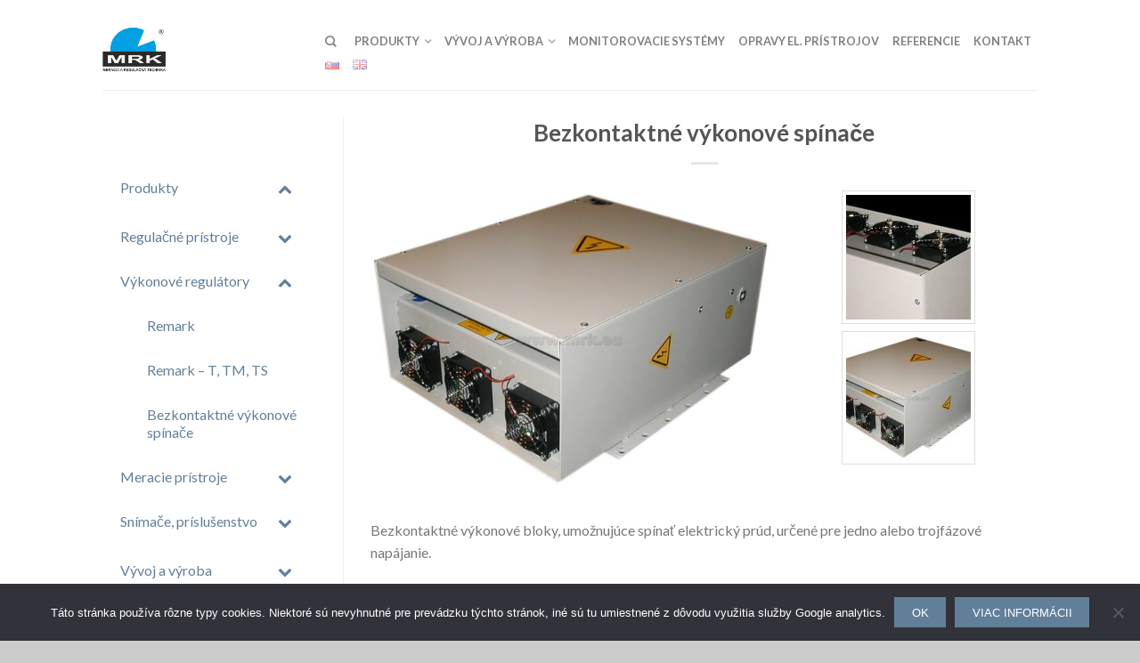

--- FILE ---
content_type: text/html; charset=UTF-8
request_url: https://mrk.eu/bezkontaktne-vykonove-spinace/
body_size: 92149
content:
<!DOCTYPE html>
<!--[if lte IE 9 ]><html class="ie lt-ie9" lang="sk-SK"> <![endif]-->
<!--[if (gte IE 9)|!(IE)]><!--><html lang="sk-SK"> <!--<![endif]-->
<head>
	<meta charset="UTF-8" />
	<meta name="viewport" content="width=device-width, initial-scale=1.0, maximum-scale=1.0, user-scalable=no" />
	<link rel="profile" href="http://gmpg.org/xfn/11" />
	<link rel="pingback" href="https://mrk.eu/xmlrpc.php" />
	
	<meta name='robots' content='index, follow, max-image-preview:large, max-snippet:-1, max-video-preview:-1' />
	<style>img:is([sizes="auto" i], [sizes^="auto," i]) { contain-intrinsic-size: 3000px 1500px }</style>
	
	<!-- This site is optimized with the Yoast SEO plugin v25.8 - https://yoast.com/wordpress/plugins/seo/ -->
	<title>Bezkontaktné výkonové spínače - MRK s.r.o.</title>
	<link rel="canonical" href="https://mrk.eu/bezkontaktne-vykonove-spinace/" />
	<meta property="og:locale" content="sk_SK" />
	<meta property="og:type" content="article" />
	<meta property="og:title" content="Bezkontaktné výkonové spínače - MRK s.r.o." />
	<meta property="og:description" content="&nbsp; Bezkontaktné výkonové bloky, umožnujúce spínať elektrický prúd, určené pre jedno alebo trojfázové napájanie.  Základné parametre : Prostredníctvom výkonových polovodičových blokov riadia regulátory RR a TC-41 teplotu elektrických pecí. Výkonový blok je riadený dvojstavovo signálmi +5V / 0V / 10mA. Výkonový blok obsahuje vstupnú a výstupnú svorkovnicu, výkonové polovodičové prvky, bezpečnostný stýkač, jednotku styku regulátora a polovodičového výkonového bloku, [&hellip;]" />
	<meta property="og:url" content="https://mrk.eu/bezkontaktne-vykonove-spinace/" />
	<meta property="og:site_name" content="MRK s.r.o." />
	<meta property="article:publisher" content="https://www.facebook.com/mrksro/" />
	<meta property="article:published_time" content="2018-12-18T08:44:17+00:00" />
	<meta property="article:modified_time" content="2019-01-30T11:59:41+00:00" />
	<meta property="og:image" content="https://mrk.eu/wp-content/uploads/2018/12/vb50_4.jpg" />
	<meta property="og:image:width" content="1017" />
	<meta property="og:image:height" content="753" />
	<meta property="og:image:type" content="image/jpeg" />
	<meta name="author" content="admin" />
	<meta name="twitter:card" content="summary_large_image" />
	<meta name="twitter:label1" content="Autor" />
	<meta name="twitter:data1" content="admin" />
	<meta name="twitter:label2" content="Predpokladaný čas čítania" />
	<meta name="twitter:data2" content="2 minúty" />
	<script type="application/ld+json" class="yoast-schema-graph">{"@context":"https://schema.org","@graph":[{"@type":"Article","@id":"https://mrk.eu/bezkontaktne-vykonove-spinace/#article","isPartOf":{"@id":"https://mrk.eu/bezkontaktne-vykonove-spinace/"},"author":{"name":"admin","@id":"https://mrk.eu/#/schema/person/7c8328234df1bd626f2dd1e610cc1fc9"},"headline":"Bezkontaktné výkonové spínače","datePublished":"2018-12-18T08:44:17+00:00","dateModified":"2019-01-30T11:59:41+00:00","mainEntityOfPage":{"@id":"https://mrk.eu/bezkontaktne-vykonove-spinace/"},"wordCount":449,"publisher":{"@id":"https://mrk.eu/#organization"},"image":{"@id":"https://mrk.eu/bezkontaktne-vykonove-spinace/#primaryimage"},"thumbnailUrl":"https://mrk.eu/wp-content/uploads/2018/12/vb50_4.jpg","articleSection":["Výkonové regulátory"],"inLanguage":"sk-SK"},{"@type":"WebPage","@id":"https://mrk.eu/bezkontaktne-vykonove-spinace/","url":"https://mrk.eu/bezkontaktne-vykonove-spinace/","name":"Bezkontaktné výkonové spínače - MRK s.r.o.","isPartOf":{"@id":"https://mrk.eu/#website"},"primaryImageOfPage":{"@id":"https://mrk.eu/bezkontaktne-vykonove-spinace/#primaryimage"},"image":{"@id":"https://mrk.eu/bezkontaktne-vykonove-spinace/#primaryimage"},"thumbnailUrl":"https://mrk.eu/wp-content/uploads/2018/12/vb50_4.jpg","datePublished":"2018-12-18T08:44:17+00:00","dateModified":"2019-01-30T11:59:41+00:00","breadcrumb":{"@id":"https://mrk.eu/bezkontaktne-vykonove-spinace/#breadcrumb"},"inLanguage":"sk-SK","potentialAction":[{"@type":"ReadAction","target":["https://mrk.eu/bezkontaktne-vykonove-spinace/"]}]},{"@type":"ImageObject","inLanguage":"sk-SK","@id":"https://mrk.eu/bezkontaktne-vykonove-spinace/#primaryimage","url":"https://mrk.eu/wp-content/uploads/2018/12/vb50_4.jpg","contentUrl":"https://mrk.eu/wp-content/uploads/2018/12/vb50_4.jpg","width":1017,"height":753,"caption":"Bezkontaktný výkonový blok"},{"@type":"BreadcrumbList","@id":"https://mrk.eu/bezkontaktne-vykonove-spinace/#breadcrumb","itemListElement":[{"@type":"ListItem","position":1,"name":"Home","item":"https://mrk.eu/"},{"@type":"ListItem","position":2,"name":"Bezkontaktné výkonové spínače"}]},{"@type":"WebSite","@id":"https://mrk.eu/#website","url":"https://mrk.eu/","name":"MRK s.r.o.","description":"Meracia a regulačná technika","publisher":{"@id":"https://mrk.eu/#organization"},"potentialAction":[{"@type":"SearchAction","target":{"@type":"EntryPoint","urlTemplate":"https://mrk.eu/?s={search_term_string}"},"query-input":{"@type":"PropertyValueSpecification","valueRequired":true,"valueName":"search_term_string"}}],"inLanguage":"sk-SK"},{"@type":"Organization","@id":"https://mrk.eu/#organization","name":"MRK s.r.o.","url":"https://mrk.eu/","logo":{"@type":"ImageObject","inLanguage":"sk-SK","@id":"https://mrk.eu/#/schema/logo/image/","url":"https://mrk.eu/wp-content/uploads/2018/04/logo-520.png","contentUrl":"https://mrk.eu/wp-content/uploads/2018/04/logo-520.png","width":525,"height":518,"caption":"MRK s.r.o."},"image":{"@id":"https://mrk.eu/#/schema/logo/image/"},"sameAs":["https://www.facebook.com/mrksro/"]},{"@type":"Person","@id":"https://mrk.eu/#/schema/person/7c8328234df1bd626f2dd1e610cc1fc9","name":"admin","image":{"@type":"ImageObject","inLanguage":"sk-SK","@id":"https://mrk.eu/#/schema/person/image/","url":"https://secure.gravatar.com/avatar/a280611e6655139d5cbcd856c9cb2d9a93ceb82949b4d1af4d977031d2cac952?s=96&d=mm&r=g","contentUrl":"https://secure.gravatar.com/avatar/a280611e6655139d5cbcd856c9cb2d9a93ceb82949b4d1af4d977031d2cac952?s=96&d=mm&r=g","caption":"admin"},"url":"https://mrk.eu/author/admin/"}]}</script>
	<!-- / Yoast SEO plugin. -->


<link rel='dns-prefetch' href='//challenges.cloudflare.com' />
<link rel='dns-prefetch' href='//fonts.googleapis.com' />
<link rel="alternate" type="application/rss+xml" title="RSS kanál: MRK s.r.o. &raquo;" href="https://mrk.eu/feed/" />
<link rel="alternate" type="application/rss+xml" title="RSS kanál komentárov webu MRK s.r.o. &raquo;" href="https://mrk.eu/comments/feed/" />
<link rel="alternate" type="application/rss+xml" title="RSS kanál komentárov webu MRK s.r.o. &raquo; ku článku Bezkontaktné výkonové spínače" href="https://mrk.eu/bezkontaktne-vykonove-spinace/feed/" />
		<!-- This site uses the Google Analytics by MonsterInsights plugin v9.7.0 - Using Analytics tracking - https://www.monsterinsights.com/ -->
							<script src="//www.googletagmanager.com/gtag/js?id=G-54C95K26ZE"  data-cfasync="false" data-wpfc-render="false" type="text/javascript" async></script>
			<script data-cfasync="false" data-wpfc-render="false" type="text/javascript">
				var mi_version = '9.7.0';
				var mi_track_user = true;
				var mi_no_track_reason = '';
								var MonsterInsightsDefaultLocations = {"page_location":"https:\/\/mrk.eu\/bezkontaktne-vykonove-spinace\/"};
								if ( typeof MonsterInsightsPrivacyGuardFilter === 'function' ) {
					var MonsterInsightsLocations = (typeof MonsterInsightsExcludeQuery === 'object') ? MonsterInsightsPrivacyGuardFilter( MonsterInsightsExcludeQuery ) : MonsterInsightsPrivacyGuardFilter( MonsterInsightsDefaultLocations );
				} else {
					var MonsterInsightsLocations = (typeof MonsterInsightsExcludeQuery === 'object') ? MonsterInsightsExcludeQuery : MonsterInsightsDefaultLocations;
				}

								var disableStrs = [
										'ga-disable-G-54C95K26ZE',
									];

				/* Function to detect opted out users */
				function __gtagTrackerIsOptedOut() {
					for (var index = 0; index < disableStrs.length; index++) {
						if (document.cookie.indexOf(disableStrs[index] + '=true') > -1) {
							return true;
						}
					}

					return false;
				}

				/* Disable tracking if the opt-out cookie exists. */
				if (__gtagTrackerIsOptedOut()) {
					for (var index = 0; index < disableStrs.length; index++) {
						window[disableStrs[index]] = true;
					}
				}

				/* Opt-out function */
				function __gtagTrackerOptout() {
					for (var index = 0; index < disableStrs.length; index++) {
						document.cookie = disableStrs[index] + '=true; expires=Thu, 31 Dec 2099 23:59:59 UTC; path=/';
						window[disableStrs[index]] = true;
					}
				}

				if ('undefined' === typeof gaOptout) {
					function gaOptout() {
						__gtagTrackerOptout();
					}
				}
								window.dataLayer = window.dataLayer || [];

				window.MonsterInsightsDualTracker = {
					helpers: {},
					trackers: {},
				};
				if (mi_track_user) {
					function __gtagDataLayer() {
						dataLayer.push(arguments);
					}

					function __gtagTracker(type, name, parameters) {
						if (!parameters) {
							parameters = {};
						}

						if (parameters.send_to) {
							__gtagDataLayer.apply(null, arguments);
							return;
						}

						if (type === 'event') {
														parameters.send_to = monsterinsights_frontend.v4_id;
							var hookName = name;
							if (typeof parameters['event_category'] !== 'undefined') {
								hookName = parameters['event_category'] + ':' + name;
							}

							if (typeof MonsterInsightsDualTracker.trackers[hookName] !== 'undefined') {
								MonsterInsightsDualTracker.trackers[hookName](parameters);
							} else {
								__gtagDataLayer('event', name, parameters);
							}
							
						} else {
							__gtagDataLayer.apply(null, arguments);
						}
					}

					__gtagTracker('js', new Date());
					__gtagTracker('set', {
						'developer_id.dZGIzZG': true,
											});
					if ( MonsterInsightsLocations.page_location ) {
						__gtagTracker('set', MonsterInsightsLocations);
					}
										__gtagTracker('config', 'G-54C95K26ZE', {"forceSSL":"true","link_attribution":"true"} );
										window.gtag = __gtagTracker;										(function () {
						/* https://developers.google.com/analytics/devguides/collection/analyticsjs/ */
						/* ga and __gaTracker compatibility shim. */
						var noopfn = function () {
							return null;
						};
						var newtracker = function () {
							return new Tracker();
						};
						var Tracker = function () {
							return null;
						};
						var p = Tracker.prototype;
						p.get = noopfn;
						p.set = noopfn;
						p.send = function () {
							var args = Array.prototype.slice.call(arguments);
							args.unshift('send');
							__gaTracker.apply(null, args);
						};
						var __gaTracker = function () {
							var len = arguments.length;
							if (len === 0) {
								return;
							}
							var f = arguments[len - 1];
							if (typeof f !== 'object' || f === null || typeof f.hitCallback !== 'function') {
								if ('send' === arguments[0]) {
									var hitConverted, hitObject = false, action;
									if ('event' === arguments[1]) {
										if ('undefined' !== typeof arguments[3]) {
											hitObject = {
												'eventAction': arguments[3],
												'eventCategory': arguments[2],
												'eventLabel': arguments[4],
												'value': arguments[5] ? arguments[5] : 1,
											}
										}
									}
									if ('pageview' === arguments[1]) {
										if ('undefined' !== typeof arguments[2]) {
											hitObject = {
												'eventAction': 'page_view',
												'page_path': arguments[2],
											}
										}
									}
									if (typeof arguments[2] === 'object') {
										hitObject = arguments[2];
									}
									if (typeof arguments[5] === 'object') {
										Object.assign(hitObject, arguments[5]);
									}
									if ('undefined' !== typeof arguments[1].hitType) {
										hitObject = arguments[1];
										if ('pageview' === hitObject.hitType) {
											hitObject.eventAction = 'page_view';
										}
									}
									if (hitObject) {
										action = 'timing' === arguments[1].hitType ? 'timing_complete' : hitObject.eventAction;
										hitConverted = mapArgs(hitObject);
										__gtagTracker('event', action, hitConverted);
									}
								}
								return;
							}

							function mapArgs(args) {
								var arg, hit = {};
								var gaMap = {
									'eventCategory': 'event_category',
									'eventAction': 'event_action',
									'eventLabel': 'event_label',
									'eventValue': 'event_value',
									'nonInteraction': 'non_interaction',
									'timingCategory': 'event_category',
									'timingVar': 'name',
									'timingValue': 'value',
									'timingLabel': 'event_label',
									'page': 'page_path',
									'location': 'page_location',
									'title': 'page_title',
									'referrer' : 'page_referrer',
								};
								for (arg in args) {
																		if (!(!args.hasOwnProperty(arg) || !gaMap.hasOwnProperty(arg))) {
										hit[gaMap[arg]] = args[arg];
									} else {
										hit[arg] = args[arg];
									}
								}
								return hit;
							}

							try {
								f.hitCallback();
							} catch (ex) {
							}
						};
						__gaTracker.create = newtracker;
						__gaTracker.getByName = newtracker;
						__gaTracker.getAll = function () {
							return [];
						};
						__gaTracker.remove = noopfn;
						__gaTracker.loaded = true;
						window['__gaTracker'] = __gaTracker;
					})();
									} else {
										console.log("");
					(function () {
						function __gtagTracker() {
							return null;
						}

						window['__gtagTracker'] = __gtagTracker;
						window['gtag'] = __gtagTracker;
					})();
									}
			</script>
			
							<!-- / Google Analytics by MonsterInsights -->
		<script type="text/javascript">
/* <![CDATA[ */
window._wpemojiSettings = {"baseUrl":"https:\/\/s.w.org\/images\/core\/emoji\/16.0.1\/72x72\/","ext":".png","svgUrl":"https:\/\/s.w.org\/images\/core\/emoji\/16.0.1\/svg\/","svgExt":".svg","source":{"concatemoji":"https:\/\/mrk.eu\/wp-includes\/js\/wp-emoji-release.min.js?ver=6.8.3"}};
/*! This file is auto-generated */
!function(s,n){var o,i,e;function c(e){try{var t={supportTests:e,timestamp:(new Date).valueOf()};sessionStorage.setItem(o,JSON.stringify(t))}catch(e){}}function p(e,t,n){e.clearRect(0,0,e.canvas.width,e.canvas.height),e.fillText(t,0,0);var t=new Uint32Array(e.getImageData(0,0,e.canvas.width,e.canvas.height).data),a=(e.clearRect(0,0,e.canvas.width,e.canvas.height),e.fillText(n,0,0),new Uint32Array(e.getImageData(0,0,e.canvas.width,e.canvas.height).data));return t.every(function(e,t){return e===a[t]})}function u(e,t){e.clearRect(0,0,e.canvas.width,e.canvas.height),e.fillText(t,0,0);for(var n=e.getImageData(16,16,1,1),a=0;a<n.data.length;a++)if(0!==n.data[a])return!1;return!0}function f(e,t,n,a){switch(t){case"flag":return n(e,"\ud83c\udff3\ufe0f\u200d\u26a7\ufe0f","\ud83c\udff3\ufe0f\u200b\u26a7\ufe0f")?!1:!n(e,"\ud83c\udde8\ud83c\uddf6","\ud83c\udde8\u200b\ud83c\uddf6")&&!n(e,"\ud83c\udff4\udb40\udc67\udb40\udc62\udb40\udc65\udb40\udc6e\udb40\udc67\udb40\udc7f","\ud83c\udff4\u200b\udb40\udc67\u200b\udb40\udc62\u200b\udb40\udc65\u200b\udb40\udc6e\u200b\udb40\udc67\u200b\udb40\udc7f");case"emoji":return!a(e,"\ud83e\udedf")}return!1}function g(e,t,n,a){var r="undefined"!=typeof WorkerGlobalScope&&self instanceof WorkerGlobalScope?new OffscreenCanvas(300,150):s.createElement("canvas"),o=r.getContext("2d",{willReadFrequently:!0}),i=(o.textBaseline="top",o.font="600 32px Arial",{});return e.forEach(function(e){i[e]=t(o,e,n,a)}),i}function t(e){var t=s.createElement("script");t.src=e,t.defer=!0,s.head.appendChild(t)}"undefined"!=typeof Promise&&(o="wpEmojiSettingsSupports",i=["flag","emoji"],n.supports={everything:!0,everythingExceptFlag:!0},e=new Promise(function(e){s.addEventListener("DOMContentLoaded",e,{once:!0})}),new Promise(function(t){var n=function(){try{var e=JSON.parse(sessionStorage.getItem(o));if("object"==typeof e&&"number"==typeof e.timestamp&&(new Date).valueOf()<e.timestamp+604800&&"object"==typeof e.supportTests)return e.supportTests}catch(e){}return null}();if(!n){if("undefined"!=typeof Worker&&"undefined"!=typeof OffscreenCanvas&&"undefined"!=typeof URL&&URL.createObjectURL&&"undefined"!=typeof Blob)try{var e="postMessage("+g.toString()+"("+[JSON.stringify(i),f.toString(),p.toString(),u.toString()].join(",")+"));",a=new Blob([e],{type:"text/javascript"}),r=new Worker(URL.createObjectURL(a),{name:"wpTestEmojiSupports"});return void(r.onmessage=function(e){c(n=e.data),r.terminate(),t(n)})}catch(e){}c(n=g(i,f,p,u))}t(n)}).then(function(e){for(var t in e)n.supports[t]=e[t],n.supports.everything=n.supports.everything&&n.supports[t],"flag"!==t&&(n.supports.everythingExceptFlag=n.supports.everythingExceptFlag&&n.supports[t]);n.supports.everythingExceptFlag=n.supports.everythingExceptFlag&&!n.supports.flag,n.DOMReady=!1,n.readyCallback=function(){n.DOMReady=!0}}).then(function(){return e}).then(function(){var e;n.supports.everything||(n.readyCallback(),(e=n.source||{}).concatemoji?t(e.concatemoji):e.wpemoji&&e.twemoji&&(t(e.twemoji),t(e.wpemoji)))}))}((window,document),window._wpemojiSettings);
/* ]]> */
</script>
<style id='wp-emoji-styles-inline-css' type='text/css'>

	img.wp-smiley, img.emoji {
		display: inline !important;
		border: none !important;
		box-shadow: none !important;
		height: 1em !important;
		width: 1em !important;
		margin: 0 0.07em !important;
		vertical-align: -0.1em !important;
		background: none !important;
		padding: 0 !important;
	}
</style>
<link rel='stylesheet' id='wp-block-library-css' href='https://mrk.eu/wp-includes/css/dist/block-library/style.min.css?ver=6.8.3' type='text/css' media='all' />
<style id='classic-theme-styles-inline-css' type='text/css'>
/*! This file is auto-generated */
.wp-block-button__link{color:#fff;background-color:#32373c;border-radius:9999px;box-shadow:none;text-decoration:none;padding:calc(.667em + 2px) calc(1.333em + 2px);font-size:1.125em}.wp-block-file__button{background:#32373c;color:#fff;text-decoration:none}
</style>
<style id='global-styles-inline-css' type='text/css'>
:root{--wp--preset--aspect-ratio--square: 1;--wp--preset--aspect-ratio--4-3: 4/3;--wp--preset--aspect-ratio--3-4: 3/4;--wp--preset--aspect-ratio--3-2: 3/2;--wp--preset--aspect-ratio--2-3: 2/3;--wp--preset--aspect-ratio--16-9: 16/9;--wp--preset--aspect-ratio--9-16: 9/16;--wp--preset--color--black: #000000;--wp--preset--color--cyan-bluish-gray: #abb8c3;--wp--preset--color--white: #ffffff;--wp--preset--color--pale-pink: #f78da7;--wp--preset--color--vivid-red: #cf2e2e;--wp--preset--color--luminous-vivid-orange: #ff6900;--wp--preset--color--luminous-vivid-amber: #fcb900;--wp--preset--color--light-green-cyan: #7bdcb5;--wp--preset--color--vivid-green-cyan: #00d084;--wp--preset--color--pale-cyan-blue: #8ed1fc;--wp--preset--color--vivid-cyan-blue: #0693e3;--wp--preset--color--vivid-purple: #9b51e0;--wp--preset--gradient--vivid-cyan-blue-to-vivid-purple: linear-gradient(135deg,rgba(6,147,227,1) 0%,rgb(155,81,224) 100%);--wp--preset--gradient--light-green-cyan-to-vivid-green-cyan: linear-gradient(135deg,rgb(122,220,180) 0%,rgb(0,208,130) 100%);--wp--preset--gradient--luminous-vivid-amber-to-luminous-vivid-orange: linear-gradient(135deg,rgba(252,185,0,1) 0%,rgba(255,105,0,1) 100%);--wp--preset--gradient--luminous-vivid-orange-to-vivid-red: linear-gradient(135deg,rgba(255,105,0,1) 0%,rgb(207,46,46) 100%);--wp--preset--gradient--very-light-gray-to-cyan-bluish-gray: linear-gradient(135deg,rgb(238,238,238) 0%,rgb(169,184,195) 100%);--wp--preset--gradient--cool-to-warm-spectrum: linear-gradient(135deg,rgb(74,234,220) 0%,rgb(151,120,209) 20%,rgb(207,42,186) 40%,rgb(238,44,130) 60%,rgb(251,105,98) 80%,rgb(254,248,76) 100%);--wp--preset--gradient--blush-light-purple: linear-gradient(135deg,rgb(255,206,236) 0%,rgb(152,150,240) 100%);--wp--preset--gradient--blush-bordeaux: linear-gradient(135deg,rgb(254,205,165) 0%,rgb(254,45,45) 50%,rgb(107,0,62) 100%);--wp--preset--gradient--luminous-dusk: linear-gradient(135deg,rgb(255,203,112) 0%,rgb(199,81,192) 50%,rgb(65,88,208) 100%);--wp--preset--gradient--pale-ocean: linear-gradient(135deg,rgb(255,245,203) 0%,rgb(182,227,212) 50%,rgb(51,167,181) 100%);--wp--preset--gradient--electric-grass: linear-gradient(135deg,rgb(202,248,128) 0%,rgb(113,206,126) 100%);--wp--preset--gradient--midnight: linear-gradient(135deg,rgb(2,3,129) 0%,rgb(40,116,252) 100%);--wp--preset--font-size--small: 13px;--wp--preset--font-size--medium: 20px;--wp--preset--font-size--large: 36px;--wp--preset--font-size--x-large: 42px;--wp--preset--spacing--20: 0.44rem;--wp--preset--spacing--30: 0.67rem;--wp--preset--spacing--40: 1rem;--wp--preset--spacing--50: 1.5rem;--wp--preset--spacing--60: 2.25rem;--wp--preset--spacing--70: 3.38rem;--wp--preset--spacing--80: 5.06rem;--wp--preset--shadow--natural: 6px 6px 9px rgba(0, 0, 0, 0.2);--wp--preset--shadow--deep: 12px 12px 50px rgba(0, 0, 0, 0.4);--wp--preset--shadow--sharp: 6px 6px 0px rgba(0, 0, 0, 0.2);--wp--preset--shadow--outlined: 6px 6px 0px -3px rgba(255, 255, 255, 1), 6px 6px rgba(0, 0, 0, 1);--wp--preset--shadow--crisp: 6px 6px 0px rgba(0, 0, 0, 1);}:where(.is-layout-flex){gap: 0.5em;}:where(.is-layout-grid){gap: 0.5em;}body .is-layout-flex{display: flex;}.is-layout-flex{flex-wrap: wrap;align-items: center;}.is-layout-flex > :is(*, div){margin: 0;}body .is-layout-grid{display: grid;}.is-layout-grid > :is(*, div){margin: 0;}:where(.wp-block-columns.is-layout-flex){gap: 2em;}:where(.wp-block-columns.is-layout-grid){gap: 2em;}:where(.wp-block-post-template.is-layout-flex){gap: 1.25em;}:where(.wp-block-post-template.is-layout-grid){gap: 1.25em;}.has-black-color{color: var(--wp--preset--color--black) !important;}.has-cyan-bluish-gray-color{color: var(--wp--preset--color--cyan-bluish-gray) !important;}.has-white-color{color: var(--wp--preset--color--white) !important;}.has-pale-pink-color{color: var(--wp--preset--color--pale-pink) !important;}.has-vivid-red-color{color: var(--wp--preset--color--vivid-red) !important;}.has-luminous-vivid-orange-color{color: var(--wp--preset--color--luminous-vivid-orange) !important;}.has-luminous-vivid-amber-color{color: var(--wp--preset--color--luminous-vivid-amber) !important;}.has-light-green-cyan-color{color: var(--wp--preset--color--light-green-cyan) !important;}.has-vivid-green-cyan-color{color: var(--wp--preset--color--vivid-green-cyan) !important;}.has-pale-cyan-blue-color{color: var(--wp--preset--color--pale-cyan-blue) !important;}.has-vivid-cyan-blue-color{color: var(--wp--preset--color--vivid-cyan-blue) !important;}.has-vivid-purple-color{color: var(--wp--preset--color--vivid-purple) !important;}.has-black-background-color{background-color: var(--wp--preset--color--black) !important;}.has-cyan-bluish-gray-background-color{background-color: var(--wp--preset--color--cyan-bluish-gray) !important;}.has-white-background-color{background-color: var(--wp--preset--color--white) !important;}.has-pale-pink-background-color{background-color: var(--wp--preset--color--pale-pink) !important;}.has-vivid-red-background-color{background-color: var(--wp--preset--color--vivid-red) !important;}.has-luminous-vivid-orange-background-color{background-color: var(--wp--preset--color--luminous-vivid-orange) !important;}.has-luminous-vivid-amber-background-color{background-color: var(--wp--preset--color--luminous-vivid-amber) !important;}.has-light-green-cyan-background-color{background-color: var(--wp--preset--color--light-green-cyan) !important;}.has-vivid-green-cyan-background-color{background-color: var(--wp--preset--color--vivid-green-cyan) !important;}.has-pale-cyan-blue-background-color{background-color: var(--wp--preset--color--pale-cyan-blue) !important;}.has-vivid-cyan-blue-background-color{background-color: var(--wp--preset--color--vivid-cyan-blue) !important;}.has-vivid-purple-background-color{background-color: var(--wp--preset--color--vivid-purple) !important;}.has-black-border-color{border-color: var(--wp--preset--color--black) !important;}.has-cyan-bluish-gray-border-color{border-color: var(--wp--preset--color--cyan-bluish-gray) !important;}.has-white-border-color{border-color: var(--wp--preset--color--white) !important;}.has-pale-pink-border-color{border-color: var(--wp--preset--color--pale-pink) !important;}.has-vivid-red-border-color{border-color: var(--wp--preset--color--vivid-red) !important;}.has-luminous-vivid-orange-border-color{border-color: var(--wp--preset--color--luminous-vivid-orange) !important;}.has-luminous-vivid-amber-border-color{border-color: var(--wp--preset--color--luminous-vivid-amber) !important;}.has-light-green-cyan-border-color{border-color: var(--wp--preset--color--light-green-cyan) !important;}.has-vivid-green-cyan-border-color{border-color: var(--wp--preset--color--vivid-green-cyan) !important;}.has-pale-cyan-blue-border-color{border-color: var(--wp--preset--color--pale-cyan-blue) !important;}.has-vivid-cyan-blue-border-color{border-color: var(--wp--preset--color--vivid-cyan-blue) !important;}.has-vivid-purple-border-color{border-color: var(--wp--preset--color--vivid-purple) !important;}.has-vivid-cyan-blue-to-vivid-purple-gradient-background{background: var(--wp--preset--gradient--vivid-cyan-blue-to-vivid-purple) !important;}.has-light-green-cyan-to-vivid-green-cyan-gradient-background{background: var(--wp--preset--gradient--light-green-cyan-to-vivid-green-cyan) !important;}.has-luminous-vivid-amber-to-luminous-vivid-orange-gradient-background{background: var(--wp--preset--gradient--luminous-vivid-amber-to-luminous-vivid-orange) !important;}.has-luminous-vivid-orange-to-vivid-red-gradient-background{background: var(--wp--preset--gradient--luminous-vivid-orange-to-vivid-red) !important;}.has-very-light-gray-to-cyan-bluish-gray-gradient-background{background: var(--wp--preset--gradient--very-light-gray-to-cyan-bluish-gray) !important;}.has-cool-to-warm-spectrum-gradient-background{background: var(--wp--preset--gradient--cool-to-warm-spectrum) !important;}.has-blush-light-purple-gradient-background{background: var(--wp--preset--gradient--blush-light-purple) !important;}.has-blush-bordeaux-gradient-background{background: var(--wp--preset--gradient--blush-bordeaux) !important;}.has-luminous-dusk-gradient-background{background: var(--wp--preset--gradient--luminous-dusk) !important;}.has-pale-ocean-gradient-background{background: var(--wp--preset--gradient--pale-ocean) !important;}.has-electric-grass-gradient-background{background: var(--wp--preset--gradient--electric-grass) !important;}.has-midnight-gradient-background{background: var(--wp--preset--gradient--midnight) !important;}.has-small-font-size{font-size: var(--wp--preset--font-size--small) !important;}.has-medium-font-size{font-size: var(--wp--preset--font-size--medium) !important;}.has-large-font-size{font-size: var(--wp--preset--font-size--large) !important;}.has-x-large-font-size{font-size: var(--wp--preset--font-size--x-large) !important;}
:where(.wp-block-post-template.is-layout-flex){gap: 1.25em;}:where(.wp-block-post-template.is-layout-grid){gap: 1.25em;}
:where(.wp-block-columns.is-layout-flex){gap: 2em;}:where(.wp-block-columns.is-layout-grid){gap: 2em;}
:root :where(.wp-block-pullquote){font-size: 1.5em;line-height: 1.6;}
</style>
<link rel='stylesheet' id='contact-form-7-css' href='https://mrk.eu/wp-content/plugins/contact-form-7/includes/css/styles.css?ver=6.1.1' type='text/css' media='all' />
<link rel='stylesheet' id='cookie-notice-front-css' href='https://mrk.eu/wp-content/plugins/cookie-notice/css/front.min.css?ver=2.5.7' type='text/css' media='all' />
<link rel='stylesheet' id='foobox-free-min-css' href='https://mrk.eu/wp-content/plugins/foobox-image-lightbox/free/css/foobox.free.min.css?ver=2.7.35' type='text/css' media='all' />
<link rel='stylesheet' id='foogallery-core-css' href='https://mrk.eu/wp-content/plugins/foogallery/extensions/default-templates/shared/css/foogallery.min.css?ver=2.4.32' type='text/css' media='all' />
<link rel='stylesheet' id='flatsome-icons-css' href='https://mrk.eu/wp-content/themes/flatsome/css/fonts.css?ver=2.8.5' type='text/css' media='all' />
<link rel='stylesheet' id='flatsome-animations-css' href='https://mrk.eu/wp-content/themes/flatsome/css/animations.css?ver=2.8.5' type='text/css' media='all' />
<link rel='stylesheet' id='flatsome-main-css-css' href='https://mrk.eu/wp-content/themes/flatsome/css/foundation.css?ver=2.8.5' type='text/css' media='all' />
<link rel='stylesheet' id='flatsome-style-css' href='https://mrk.eu/wp-content/themes/flatsome/style.css?ver=2.8.5' type='text/css' media='all' />
<link rel='stylesheet' id='flatsome-googlefonts-css' href='//fonts.googleapis.com/css?family=Dancing+Script%3A300%2C400%2C700%2C900%7CLato%3A300%2C400%2C700%2C900%7CLato%3A300%2C400%2C700%2C900%7CLato%3A300%2C400%2C700%2C900&#038;subset=latin-ext%2Clatin&#038;ver=6.8.3' type='text/css' media='all' />
<link rel='stylesheet' id='bellows-css' href='https://mrk.eu/wp-content/plugins/bellows-accordion-menu/assets/css/bellows.min.css?ver=1.4.4' type='text/css' media='all' />
<link rel='stylesheet' id='bellows-font-awesome-css' href='https://mrk.eu/wp-content/plugins/bellows-accordion-menu/assets/css/fontawesome/css/font-awesome.min.css?ver=1.4.4' type='text/css' media='all' />
<script type="text/javascript" src="https://mrk.eu/wp-content/plugins/google-analytics-for-wordpress/assets/js/frontend-gtag.min.js?ver=9.7.0" id="monsterinsights-frontend-script-js" async="async" data-wp-strategy="async"></script>
<script data-cfasync="false" data-wpfc-render="false" type="text/javascript" id='monsterinsights-frontend-script-js-extra'>/* <![CDATA[ */
var monsterinsights_frontend = {"js_events_tracking":"true","download_extensions":"doc,pdf,ppt,zip,xls,docx,pptx,xlsx","inbound_paths":"[{\"path\":\"\\\/go\\\/\",\"label\":\"affiliate\"},{\"path\":\"\\\/recommend\\\/\",\"label\":\"affiliate\"}]","home_url":"https:\/\/mrk.eu","hash_tracking":"false","v4_id":"G-54C95K26ZE"};/* ]]> */
</script>
<script type="text/javascript" id="cookie-notice-front-js-before">
/* <![CDATA[ */
var cnArgs = {"ajaxUrl":"https:\/\/mrk.eu\/wp-admin\/admin-ajax.php","nonce":"a76b429e97","hideEffect":"fade","position":"bottom","onScroll":false,"onScrollOffset":100,"onClick":false,"cookieName":"cookie_notice_accepted","cookieTime":2592000,"cookieTimeRejected":2592000,"globalCookie":false,"redirection":false,"cache":false,"revokeCookies":false,"revokeCookiesOpt":"automatic"};
/* ]]> */
</script>
<script type="text/javascript" src="https://mrk.eu/wp-content/plugins/cookie-notice/js/front.min.js?ver=2.5.7" id="cookie-notice-front-js"></script>
<script type="text/javascript" src="https://mrk.eu/wp-includes/js/jquery/jquery.min.js?ver=3.7.1" id="jquery-core-js"></script>
<script type="text/javascript" src="https://mrk.eu/wp-includes/js/jquery/jquery-migrate.min.js?ver=3.4.1" id="jquery-migrate-js"></script>
<script type="text/javascript" id="foobox-free-min-js-before">
/* <![CDATA[ */
/* Run FooBox FREE (v2.7.35) */
var FOOBOX = window.FOOBOX = {
	ready: true,
	disableOthers: false,
	o: {wordpress: { enabled: true }, countMessage:'image %index of %total', captions: { dataTitle: ["captionTitle","title"], dataDesc: ["captionDesc","description"] }, rel: '', excludes:'.fbx-link,.nofoobox,.nolightbox,a[href*="pinterest.com/pin/create/button/"]', affiliate : { enabled: false }},
	selectors: [
		".foogallery-container.foogallery-lightbox-foobox", ".foogallery-container.foogallery-lightbox-foobox-free", ".gallery", ".wp-block-gallery", ".wp-caption", ".wp-block-image", "a:has(img[class*=wp-image-])", ".foobox"
	],
	pre: function( $ ){
		// Custom JavaScript (Pre)
		
	},
	post: function( $ ){
		// Custom JavaScript (Post)
		
		// Custom Captions Code
		
	},
	custom: function( $ ){
		// Custom Extra JS
		
	}
};
/* ]]> */
</script>
<script type="text/javascript" src="https://mrk.eu/wp-content/plugins/foobox-image-lightbox/free/js/foobox.free.min.js?ver=2.7.35" id="foobox-free-min-js"></script>
<link rel="https://api.w.org/" href="https://mrk.eu/wp-json/" /><link rel="alternate" title="JSON" type="application/json" href="https://mrk.eu/wp-json/wp/v2/posts/322" /><link rel="EditURI" type="application/rsd+xml" title="RSD" href="https://mrk.eu/xmlrpc.php?rsd" />
<meta name="generator" content="WordPress 6.8.3" />
<link rel='shortlink' href='https://mrk.eu/?p=322' />
<link rel="alternate" title="oEmbed (JSON)" type="application/json+oembed" href="https://mrk.eu/wp-json/oembed/1.0/embed?url=https%3A%2F%2Fmrk.eu%2Fbezkontaktne-vykonove-spinace%2F" />
<link rel="alternate" title="oEmbed (XML)" type="text/xml+oembed" href="https://mrk.eu/wp-json/oembed/1.0/embed?url=https%3A%2F%2Fmrk.eu%2Fbezkontaktne-vykonove-spinace%2F&#038;format=xml" />
<style id="bellows-custom-generated-css">
/* Status: Loaded from Transient */

</style><!--[if lt IE 9]><link rel="stylesheet" type="text/css" href="https://mrk.eu/wp-content/themes/flatsome/css/ie8.css"><script src="//html5shim.googlecode.com/svn/trunk/html5.js"></script><script>var head = document.getElementsByTagName('head')[0],style = document.createElement('style');style.type = 'text/css';style.styleSheet.cssText = ':before,:after{content:none !important';head.appendChild(style);setTimeout(function(){head.removeChild(style);}, 0);</script><![endif]--><link rel="icon" href="https://mrk.eu/wp-content/uploads/2018/04/cropped-logo-520-340x340.png" sizes="32x32" />
<link rel="icon" href="https://mrk.eu/wp-content/uploads/2018/04/cropped-logo-520-340x340.png" sizes="192x192" />
<link rel="apple-touch-icon" href="https://mrk.eu/wp-content/uploads/2018/04/cropped-logo-520-340x340.png" />
<meta name="msapplication-TileImage" content="https://mrk.eu/wp-content/uploads/2018/04/cropped-logo-520-340x340.png" />
<!-- Custom CSS Codes --><style type="text/css"> .top-bar-nav a.nav-top-link,body,p,#top-bar,.cart-inner .nav-dropdown,.nav-dropdown{font-family:Lato,helvetica,arial,sans-serif}.header-nav a.nav-top-link, a.cart-link, .mobile-sidebar a{font-family:Lato,helvetica,arial,sans-serif}h1,h2,h3,h4,h5,h6{font-family:Lato,helvetica,arial,sans-serif}.alt-font{font-family:Dancing Script,Georgia,serif!important;} #masthead{ height:100px;}#logo a img{ max-height:70px} #masthead #logo{width:220px;}#masthead #logo a{max-width:220px} #masthead.stuck.move_down{height:70px;}.wide-nav.move_down{top:70px;}#masthead.stuck.move_down #logo a img{ max-height:60px } ul.header-nav li a {font-size:80%} #masthead{background-color:#ffff; ;} .slider-nav-reveal .flickity-prev-next-button, #main-content{background-color:#FFF!important} .wide-nav {background-color:#eee} #top-bar{background-color:#00a0e3 }.header-nav li.mini-cart.active .cart-icon strong{background-color:#627f9a } .ux-timer-text.primary span .alt-button.primary,.callout.style3 .inner .inner-text,.add-to-cart-grid .cart-icon strong,.tagcloud a,.navigation-paging a, .navigation-image a ,ul.page-numbers a, ul.page-numbers li > span,#masthead .mobile-menu a,.alt-button, #logo a, li.mini-cart .cart-icon strong,.widget_product_tag_cloud a, .widget_tag_cloud a,.post-date,#masthead .mobile-menu a.mobile-menu a,.checkout-group h3,.order-review h3 {color:#627f9a;}button[disabled], .button[disabled],button[disabled]:hover, .button[disabled]:hover, .ux-timer.primary span, .slider-nav-circle .flickity-prev-next-button:hover svg, .slider-nav-circle .flickity-prev-next-button:hover .arrow, .ux-box.ux-text-badge:hover .ux-box-text, .ux-box.ux-text-overlay .ux-box-image,.ux-header-element a:hover,.featured-table.ux_price_table .title,.scroll-to-bullets a strong,.scroll-to-bullets a.active,.scroll-to-bullets a:hover,.tabbed-content.pos_pills ul.tabs li.active a,.ux_hotspot,ul.page-numbers li > span,.label-new.menu-item a:after,.add-to-cart-grid .cart-icon strong:hover,.text-box-primary, .navigation-paging a:hover, .navigation-image a:hover ,.next-prev-nav .prod-dropdown > a:hover,ul.page-numbers a:hover,.widget_product_tag_cloud a:hover,.widget_tag_cloud a:hover,.custom-cart-count,.iosSlider .sliderNav a:hover span, li.mini-cart.active .cart-icon strong,.product-image .quick-view, .product-image .product-bg, #submit, button, #submit, button, .button, input[type="submit"],li.mini-cart.active .cart-icon strong,.post-item:hover .post-date,.blog_shortcode_item:hover .post-date,.column-slider .sliderNav a:hover,.ux_banner {background-color:#627f9a}button[disabled], .button[disabled],.slider-nav-circle .flickity-prev-next-button:hover svg, .slider-nav-circle .flickity-prev-next-button:hover .arrow, .ux-header-element a:hover,.featured-table.ux_price_table,.text-bordered-primary,.callout.style3 .inner,ul.page-numbers li > span,.add-to-cart-grid .cart-icon strong, .add-to-cart-grid .cart-icon-handle,.add-to-cart-grid.loading .cart-icon strong,.navigation-paging a, .navigation-image a ,ul.page-numbers a ,ul.page-numbers a:hover,.post.sticky,.widget_product_tag_cloud a, .widget_tag_cloud a,.next-prev-nav .prod-dropdown > a:hover,.iosSlider .sliderNav a:hover span,.column-slider .sliderNav a:hover,.woocommerce .order-review, .woocommerce-checkout form.login,.button, button, li.mini-cart .cart-icon strong,li.mini-cart .cart-icon .cart-icon-handle,.post-date{border-color:#627f9a;}.ux-loading{border-left-color:#627f9a;}.primary.alt-button:hover,.button.alt-button:hover{background-color:#627f9a!important}.flickity-prev-next-button:hover svg, .flickity-prev-next-button:hover .arrow, .featured-box:hover svg, .featured-img svg:hover{fill:#627f9a!important;}.slider-nav-circle .flickity-prev-next-button:hover svg, .slider-nav-circle .flickity-prev-next-button:hover .arrow, .featured-box:hover .featured-img-circle svg{fill:#FFF!important;}.featured-box:hover .featured-img-circle{background-color:#627f9a!important; border-color:#627f9a!important;} .star-rating:before, .woocommerce-page .star-rating:before, .star-rating span:before{color:#d26e4b}.secondary.alt-button,li.menu-sale a{color:#d26e4b!important}.secondary-bg.button.alt-button.success:hover,.label-sale.menu-item a:after,.mini-cart:hover .custom-cart-count,.callout .inner,.button.secondary,.button.checkout,#submit.secondary, button.secondary, .button.secondary, input[type="submit"].secondary{background-color:#d26e4b}.button.secondary,.button.secondary{border-color:#d26e4b;}.secondary.alt-button:hover{color:#FFF!important;background-color:#d26e4b!important}ul.page-numbers li > span{color:#FFF;} .callout.style3 .inner.success-bg .inner-text,.woocommerce-message{color:#7a9c59!important}.success-bg,.woocommerce-message:before,.woocommerce-message:after{color:#FFF!important; background-color:#7a9c59}.label-popular.menu-item a:after,.add-to-cart-grid.loading .cart-icon strong,.add-to-cart-grid.added .cart-icon strong{background-color:#7a9c59;border-color:#7a9c59;}.add-to-cart-grid.loading .cart-icon .cart-icon-handle,.add-to-cart-grid.added .cart-icon .cart-icon-handle{border-color:#7a9c59}.label-new.menu-item > a:after{content:"New";}.label-hot.menu-item > a:after{content:"Hot";}.label-sale.menu-item > a:after{content:"Sale";}.label-popular.menu-item > a:after{content:"Popular";}.featured_item_image{max-height:250px}.callout .inner.callout-new-bg{background-color:#7a9c59!important;}.callout.style3 .inner.callout-new-bg{background-color:none!important;border-color:#7a9c59!important}#lang_sel{z-index:10;width:100%}#lang_sel li{width:100%;}.menu-item-language .sub-menu{ padding:10px; left:auto;right:0;width:180px;}.menu-item-language .sub-menu li{margin:0;padding:0;width:100%}.sub-menu.submenu-languages a{color:#777!important;font-size:95%; display:block;text-transform:uppercase;padding:10px 0;border-bottom:1px solid #EEE;}.sub-menu.submenu-languages a:hover{color:#000!important;border-bottom:1px solid #EEE;}.sub-menu.submenu-languages li:last-child a{border:0}.sub-menu.submenu-languages .iclflag{margin-right:5px;} div {}</style>		<style type="text/css" id="wp-custom-css">
			.post .post-date, .post .entry-meta{
  display: none;
}

img.attachment-large.size-large.wp-post-image
{
    width: 60%;
	  float:left;
	  margin-right: 20px;
}		</style>
		</head>

<body class="wp-singular post-template-default single single-post postid-322 single-format-standard wp-theme-flatsome cookies-not-set antialiased group-blog sticky_header full-width">


	<div id="wrapper">
		<div class="header-wrapper before-sticky">
				<header id="masthead" class="site-header" role="banner">
			<div class="row"> 
				<div class="large-12 columns header-container">
					<div class="mobile-menu show-for-small">
						<a href="#jPanelMenu" class="off-canvas-overlay" data-pos="left" data-color="light"><span class="icon-menu"></span></a>
					</div><!-- end mobile menu -->

					 
					<div id="logo" class="logo-left">
						<a href="https://mrk.eu/" title="MRK s.r.o. - Meracia a regulačná technika" rel="home">
							<img src="http://mrk.eu/wp-content/uploads/2018/04/logo-520.png" class="header_logo " alt="MRK s.r.o."/>						</a>
					</div><!-- .logo -->
					
					<div class="left-links">
													<ul id="site-navigation" class="header-nav">
																
																<li class="search-dropdown">
									<a href="#" class="nav-top-link icon-search" onClick="return false;"></a>
									<div class="nav-dropdown">
										

<div class="row collapse search-wrapper">
<form method="get" id="searchform" class="searchform" action="https://mrk.eu/" role="search">
	  <div class="large-10 small-10 columns">
	   		<input type="search" class="field" name="s" value="" id="s" placeholder="Search&hellip;" />
	  </div><!-- input -->
	  <div class="large-2 small-2 columns">
	    <button class="button secondary postfix"><i class="icon-search"></i></button>
	  </div><!-- button -->
</form>
</div><!-- row -->

	
									</div><!-- .nav-dropdown -->
								</li><!-- .search-dropdown -->
								
									<li id="menu-item-50" class="menu-item menu-item-type-taxonomy menu-item-object-category current-post-ancestor menu-item-has-children menu-parent-item menu-item-50"><a href="https://mrk.eu/category/produkty/" class="nav-top-link">Produkty</a>
<div class=nav-dropdown><ul>
	<li id="menu-item-225" class="menu-item menu-item-type-post_type menu-item-object-page menu-item-225"><a href="https://mrk.eu/regulacne-pristroje/">Regulačné prístroje</a></li>
	<li id="menu-item-243" class="menu-item menu-item-type-post_type menu-item-object-page menu-item-243"><a href="https://mrk.eu/vykonove-regulatory/">Výkonové regulátory</a></li>
	<li id="menu-item-52" class="menu-item menu-item-type-taxonomy menu-item-object-category menu-item-52"><a href="https://mrk.eu/category/meracie-pristroje/">Meracie prístroje</a></li>
	<li id="menu-item-55" class="menu-item menu-item-type-taxonomy menu-item-object-category menu-item-55"><a href="https://mrk.eu/category/produkty/snimace-prislusenstvo/">Snímače, príslušenstvo</a></li>
</ul></div>
</li>
<li id="menu-item-58" class="menu-item menu-item-type-taxonomy menu-item-object-category menu-item-has-children menu-parent-item menu-item-58"><a href="https://mrk.eu/category/vyvoj-a-vyroba/" class="nav-top-link">Vývoj a výroba</a>
<div class=nav-dropdown><ul>
	<li id="menu-item-597" class="menu-item menu-item-type-post_type menu-item-object-post menu-item-597"><a href="https://mrk.eu/jednoucelove-stroje-a-zariadenia/">Jednoúčelové stroje a zariadenia</a></li>
	<li id="menu-item-842" class="menu-item menu-item-type-taxonomy menu-item-object-category menu-item-842"><a href="https://mrk.eu/category/vyvoj-a-vyroba/priemyselna-elektronika-na-zakazku/">Priemyselná elektronika na zakázku</a></li>
	<li id="menu-item-596" class="menu-item menu-item-type-post_type menu-item-object-post menu-item-596"><a href="https://mrk.eu/rozvadzace/">Výroba rozvádzačov</a></li>
	<li id="menu-item-610" class="menu-item menu-item-type-post_type menu-item-object-post menu-item-610"><a href="https://mrk.eu/navrh-projekcia-elektronickych-zariadeni/">Návrh, projekcia elektronických zariadení</a></li>
	<li id="menu-item-1180" class="menu-item menu-item-type-taxonomy menu-item-object-category menu-item-1180"><a href="https://mrk.eu/category/vyvoj-a-vyroba/navrh-a-vyroba-dps/">Návrh a výroba DPS</a></li>
</ul></div>
</li>
<li id="menu-item-342" class="menu-item menu-item-type-post_type menu-item-object-page menu-item-342"><a href="https://mrk.eu/monitorovacie-systemy/" class="nav-top-link">Monitorovacie systémy</a></li>
<li id="menu-item-48" class="menu-item menu-item-type-taxonomy menu-item-object-category menu-item-48"><a href="https://mrk.eu/category/opravy-elektrickych-pristrojov/" class="nav-top-link">Opravy el. prístrojov</a></li>
<li id="menu-item-753" class="menu-item menu-item-type-post_type menu-item-object-page menu-item-753"><a href="https://mrk.eu/referencie/" class="nav-top-link">Referencie</a></li>
<li id="menu-item-754" class="menu-item menu-item-type-post_type menu-item-object-page menu-item-754"><a href="https://mrk.eu/kontakt/" class="nav-top-link">Kontakt</a></li>
<li id="menu-item-985-sk" class="lang-item lang-item-28 lang-item-sk current-lang lang-item-first menu-item menu-item-type-custom menu-item-object-custom menu-item-985-sk"><a href="https://mrk.eu/bezkontaktne-vykonove-spinace/" class="nav-top-link"><img src="[data-uri]" alt="Slovenčina" width="16" height="11" style="width: 16px; height: 11px;" /></a></li>
<li id="menu-item-985-en" class="lang-item lang-item-26 lang-item-en no-translation menu-item menu-item-type-custom menu-item-object-custom menu-item-985-en"><a href="https://mrk.eu/en/domov-english/" class="nav-top-link"><img src="[data-uri]" alt="English" width="16" height="11" style="width: 16px; height: 11px;" /></a></li>

								
		                        								
							</ul>
											</div><!-- .left-links -->

					
					<div class="right-links">
						<ul  class="header-nav">
							
						
							
												
												
					<!-- Show mini cart if Woocommerce is activated -->

						
									</ul><!-- .header-nav -->
			</div><!-- .right-links -->
		</div><!-- .large-12 -->
	</div><!-- .row -->


</header><!-- .header -->

</div><!-- .header-wrapper -->

<div id="main-content" class="site-main hfeed light">
<div class="row"><div class="large-12 columns"><div class="top-divider"></div></div></div>

<!-- woocommerce message -->

 

<div class="page-wrapper page-left-sidebar">
	<div class="row">

		<div id="content" class="large-9 right columns" role="main">		
		<div class="page-inner">
		
			<article id="post-322" class="post-322 post type-post status-publish format-standard has-post-thumbnail hentry category-vykonove-regulatory">
	 
	<header class="entry-header text-center">
		<h1 class="entry-title">Bezkontaktné výkonové spínače</h1>
		<div class="tx-div small"></div>
		<div class="entry-meta">
			<span class="posted-on">Posted on <a href="https://mrk.eu/bezkontaktne-vykonove-spinace/" rel="bookmark"><time class="entry-date published" datetime="2018-12-18T09:44:17+01:00">18. decembra 2018</time><time class="updated" datetime="2019-01-30T12:59:41+01:00">30. januára 2019</time></a></span><span class="byline"> by <span class="meta-author vcard"><a class="url fn n" href="https://mrk.eu/author/admin/">admin</a></span></span>		</div><!-- .entry-meta -->
	</header><!-- .entry-header -->
	

	    <div class="entry-image">
    		            <img width="600" height="444" src="https://mrk.eu/wp-content/uploads/2018/12/vb50_4-600x444.jpg" class="attachment-large size-large wp-post-image" alt="" decoding="async" fetchpriority="high" srcset="https://mrk.eu/wp-content/uploads/2018/12/vb50_4-600x444.jpg 600w, https://mrk.eu/wp-content/uploads/2018/12/vb50_4-200x148.jpg 200w, https://mrk.eu/wp-content/uploads/2018/12/vb50_4-768x569.jpg 768w, https://mrk.eu/wp-content/uploads/2018/12/vb50_4-400x296.jpg 400w, https://mrk.eu/wp-content/uploads/2018/12/vb50_4.jpg 1017w" sizes="(max-width: 600px) 100vw, 600px" />                        <div class="post-date large">
	                <span class="post-date-day">18</span>
	                <span class="post-date-month">dec</span>
            </div>
    </div>
        
	<div class="entry-content">
		<style type="text/css">
	#foogallery-gallery-563 .fg-image {
        width: 140px;
    }
</style>
				<style type="text/css">
	#foogallery-gallery-563_1 .fg-image {
        width: 140px;
    }
</style>
				<div class="foogallery foogallery-container foogallery-default foogallery-lightbox-foobox fg-gutter-10 fg-center fg-default fg-light fg-border-thin fg-shadow-outline fg-loading-default fg-loaded-fade-in fg-caption-hover fg-hover-fade fg-hover-zoom fg-ready" id="foogallery-gallery-563_1" data-foogallery="{&quot;item&quot;:{&quot;showCaptionTitle&quot;:true,&quot;showCaptionDescription&quot;:true},&quot;lazy&quot;:true}" >
	<div class="fg-item fg-type-image fg-idle"><figure class="fg-item-inner"><a href="https://mrk.eu/wp-content/uploads/2018/12/vb_prezentacny.jpg" data-attachment-id="324" data-type="image" class="fg-thumb"><span class="fg-image-wrap"><img decoding="async" width="140" height="140" class="skip-lazy fg-image" data-src-fg="https://mrk.eu/wp-content/uploads/cache/2018/12/vb_prezentacny/204247748.jpg" src="data:image/svg+xml,%3Csvg%20xmlns%3D%22http%3A%2F%2Fwww.w3.org%2F2000%2Fsvg%22%20width%3D%22140%22%20height%3D%22140%22%20viewBox%3D%220%200%20140%20140%22%3E%3C%2Fsvg%3E" loading="eager"></span><span class="fg-image-overlay"></span></a><figcaption class="fg-caption"><div class="fg-caption-inner"></div></figcaption></figure><div class="fg-loader"></div></div><div class="fg-item fg-type-image fg-idle"><figure class="fg-item-inner"><a href="https://mrk.eu/wp-content/uploads/2018/12/vb50_4.jpg" data-caption-title="Bezkontaktný výkonový blok" data-attachment-id="329" data-type="image" class="fg-thumb"><span class="fg-image-wrap"><img decoding="async" title="Bezkontaktný výkonový blok" width="140" height="140" class="skip-lazy fg-image" data-src-fg="https://mrk.eu/wp-content/uploads/cache/2018/12/vb50_4/2901212788.jpg" src="data:image/svg+xml,%3Csvg%20xmlns%3D%22http%3A%2F%2Fwww.w3.org%2F2000%2Fsvg%22%20width%3D%22140%22%20height%3D%22140%22%20viewBox%3D%220%200%20140%20140%22%3E%3C%2Fsvg%3E" loading="eager"></span><span class="fg-image-overlay"></span></a><figcaption class="fg-caption"><div class="fg-caption-inner"><div class="fg-caption-title">Bezkontaktný výkonový blok</div></div></figcaption></figure><div class="fg-loader"></div></div></div>

<p>&nbsp;</p>
<p>Bezkontaktné výkonové bloky, umožnujúce spínať elektrický prúd, určené pre jedno alebo trojfázové napájanie.</p>
<h4> Základné parametre :</h4>
<p>Prostredníctvom výkonových polovodičových blokov riadia <a href="http://mrk.eu/rr-programovatelny/">regulátory RR</a> a <a href="http://mrk.eu/tc-41-procesny-regulator/">TC-41</a> teplotu elektrických pecí.<br />
Výkonový blok je riadený dvojstavovo signálmi +5V / 0V / 10mA. Výkonový blok obsahuje vstupnú a výstupnú svorkovnicu, výkonové polovodičové prvky, bezpečnostný stýkač, jednotku styku regulátora a polovodičového výkonového bloku, chladič a podľa výkonu ventilátor.</p>
<p>Ponúkame na predaj aj samostatné polovodičové tyristorové moduly typu IRKT ( International Rectifier ), SKKT ( Semikron ).</p>
<h4>Prednosti :</h4>
<ul>
<li>vysoká spoľahlivosť</li>
<li>väcšia životnosť voči stykačovým systémom</li>
<li>tichý chod</li>
<li>umožnuje dosiahnuť plynulú a presnú reguláciu teploty</li>
<li>nespôsobuje rušenie siete ( spínanie v nule ), alebo môže byť použitá fázová regulácia</li>
</ul>
<div>
<p>Výkonové polovodičové spínače umožňujú proporcionálne riadenie výkonu jednotlivých fáz.</p>
<p>Sú riadené externým potenciometrom, prúdovým signálom 4 – 20mA ( 0 – 20mA ), napäťovým signálom 0 – 10V, prípadne prostredníctvom RS 485 ( dostupný driver pre <a href="http://mrk.eu/monitorovacie-systemy/">ControlWeb</a>).</p>
<style type="text/css">
	#foogallery-gallery-323 .fg-image {
        width: 140px;
    }
</style>
				<style type="text/css">
	#foogallery-gallery-323_1 .fg-image {
        width: 140px;
    }
</style>
				<div class="foogallery foogallery-container foogallery-default foogallery-lightbox-foobox fg-gutter-10 fg-center fg-default fg-light fg-border-thin fg-shadow-outline fg-loading-default fg-loaded-fade-in fg-caption-hover fg-hover-fade fg-hover-zoom fg-ready" id="foogallery-gallery-323_1" data-foogallery="{&quot;item&quot;:{&quot;showCaptionTitle&quot;:true,&quot;showCaptionDescription&quot;:true},&quot;lazy&quot;:true}" >
	<div class="fg-item fg-type-image fg-idle"><figure class="fg-item-inner"><a href="https://mrk.eu/wp-content/uploads/2018/07/vb100-3f.png" data-attachment-id="257" data-type="image" class="fg-thumb"><span class="fg-image-wrap"><img decoding="async" width="140" height="140" class="skip-lazy fg-image" data-src-fg="https://mrk.eu/wp-content/uploads/cache/2018/07/vb100-3f/2501571172.png" src="data:image/svg+xml,%3Csvg%20xmlns%3D%22http%3A%2F%2Fwww.w3.org%2F2000%2Fsvg%22%20width%3D%22140%22%20height%3D%22140%22%20viewBox%3D%220%200%20140%20140%22%3E%3C%2Fsvg%3E" loading="eager"></span><span class="fg-image-overlay"></span></a><figcaption class="fg-caption"><div class="fg-caption-inner"></div></figcaption></figure><div class="fg-loader"></div></div><div class="fg-item fg-type-image fg-idle"><figure class="fg-item-inner"><a href="https://mrk.eu/wp-content/uploads/2018/12/vb50_2.jpg" data-caption-title="OLYMPUS DIGITAL CAMERA" data-attachment-id="330" data-type="image" class="fg-thumb"><span class="fg-image-wrap"><img decoding="async" title="OLYMPUS DIGITAL CAMERA" width="140" height="140" class="skip-lazy fg-image" data-src-fg="https://mrk.eu/wp-content/uploads/cache/2018/12/vb50_2/2213990681.jpg" src="data:image/svg+xml,%3Csvg%20xmlns%3D%22http%3A%2F%2Fwww.w3.org%2F2000%2Fsvg%22%20width%3D%22140%22%20height%3D%22140%22%20viewBox%3D%220%200%20140%20140%22%3E%3C%2Fsvg%3E" loading="eager"></span><span class="fg-image-overlay"></span></a><figcaption class="fg-caption"><div class="fg-caption-inner"><div class="fg-caption-title">OLYMPUS DIGITAL CAMERA</div></div></figcaption></figure><div class="fg-loader"></div></div><div class="fg-item fg-type-image fg-idle"><figure class="fg-item-inner"><a href="https://mrk.eu/wp-content/uploads/2018/12/vb2.jpg" data-attachment-id="325" data-type="image" class="fg-thumb"><span class="fg-image-wrap"><img decoding="async" width="140" height="140" class="skip-lazy fg-image" data-src-fg="https://mrk.eu/wp-content/uploads/cache/2018/12/vb2/1348201858.jpg" src="data:image/svg+xml,%3Csvg%20xmlns%3D%22http%3A%2F%2Fwww.w3.org%2F2000%2Fsvg%22%20width%3D%22140%22%20height%3D%22140%22%20viewBox%3D%220%200%20140%20140%22%3E%3C%2Fsvg%3E" loading="eager"></span><span class="fg-image-overlay"></span></a><figcaption class="fg-caption"><div class="fg-caption-inner"></div></figcaption></figure><div class="fg-loader"></div></div><div class="fg-item fg-type-image fg-idle"><figure class="fg-item-inner"><a href="https://mrk.eu/wp-content/uploads/2018/12/vb10.jpg" data-attachment-id="326" data-type="image" class="fg-thumb"><span class="fg-image-wrap"><img decoding="async" width="140" height="140" class="skip-lazy fg-image" data-src-fg="https://mrk.eu/wp-content/uploads/cache/2018/12/vb10/2306964054.jpg" src="data:image/svg+xml,%3Csvg%20xmlns%3D%22http%3A%2F%2Fwww.w3.org%2F2000%2Fsvg%22%20width%3D%22140%22%20height%3D%22140%22%20viewBox%3D%220%200%20140%20140%22%3E%3C%2Fsvg%3E" loading="eager"></span><span class="fg-image-overlay"></span></a><figcaption class="fg-caption"><div class="fg-caption-inner"></div></figcaption></figure><div class="fg-loader"></div></div><div class="fg-item fg-type-image fg-idle"><figure class="fg-item-inner"><a href="https://mrk.eu/wp-content/uploads/2018/12/vb30_1f.jpg" data-attachment-id="327" data-type="image" class="fg-thumb"><span class="fg-image-wrap"><img decoding="async" width="140" height="140" class="skip-lazy fg-image" data-src-fg="https://mrk.eu/wp-content/uploads/cache/2018/12/vb30_1f/1935534577.jpg" src="data:image/svg+xml,%3Csvg%20xmlns%3D%22http%3A%2F%2Fwww.w3.org%2F2000%2Fsvg%22%20width%3D%22140%22%20height%3D%22140%22%20viewBox%3D%220%200%20140%20140%22%3E%3C%2Fsvg%3E" loading="eager"></span><span class="fg-image-overlay"></span></a><figcaption class="fg-caption"><div class="fg-caption-inner"></div></figcaption></figure><div class="fg-loader"></div></div><div class="fg-item fg-type-image fg-idle"><figure class="fg-item-inner"><a href="https://mrk.eu/wp-content/uploads/2018/12/vb30.jpg" data-attachment-id="328" data-type="image" class="fg-thumb"><span class="fg-image-wrap"><img decoding="async" width="140" height="140" class="skip-lazy fg-image" data-src-fg="https://mrk.eu/wp-content/uploads/cache/2018/12/vb30/1050875602.jpg" src="data:image/svg+xml,%3Csvg%20xmlns%3D%22http%3A%2F%2Fwww.w3.org%2F2000%2Fsvg%22%20width%3D%22140%22%20height%3D%22140%22%20viewBox%3D%220%200%20140%20140%22%3E%3C%2Fsvg%3E" loading="eager"></span><span class="fg-image-overlay"></span></a><figcaption class="fg-caption"><div class="fg-caption-inner"></div></figcaption></figure><div class="fg-loader"></div></div><div class="fg-item fg-type-image fg-idle"><figure class="fg-item-inner"><a href="https://mrk.eu/wp-content/uploads/2018/12/vb50_1.jpg" data-caption-title="OLYMPUS DIGITAL CAMERA" data-attachment-id="331" data-type="image" class="fg-thumb"><span class="fg-image-wrap"><img decoding="async" title="OLYMPUS DIGITAL CAMERA" width="140" height="140" class="skip-lazy fg-image" data-src-fg="https://mrk.eu/wp-content/uploads/cache/2018/12/vb50_1/570929891.jpg" src="data:image/svg+xml,%3Csvg%20xmlns%3D%22http%3A%2F%2Fwww.w3.org%2F2000%2Fsvg%22%20width%3D%22140%22%20height%3D%22140%22%20viewBox%3D%220%200%20140%20140%22%3E%3C%2Fsvg%3E" loading="eager"></span><span class="fg-image-overlay"></span></a><figcaption class="fg-caption"><div class="fg-caption-inner"><div class="fg-caption-title">OLYMPUS DIGITAL CAMERA</div></div></figcaption></figure><div class="fg-loader"></div></div></div>

</p></div>
<p>&nbsp;</p>

		<div class="tabbed-content shortcode_tabgroup pos_normal">
			<h3>Technické parametre</h3>
			<ul class="tabs"><li class="tab active"><a href="#panel11022754581">Jednofázové</a></li>
<li class="tab"><a href="#panel11022754582">Trojfázové</a></li>
<li class="tab"><a href="#panel11022754583">Rozmery</a></li>
<li class="tab"><a href="#panel11022754584">Na stiahnutie</a></li></ul><div class="panels"><div class="panel active" id="panel11022754581">	<div  class="row container ">
<div class="small-12    large-4  columns   "  ><div class="column-inner"  >
<p>Spínanie v nule :</p>
<ul>
<li><strong>VB 2 -1F  &#8211; </strong>2 kW, 3 A</li>
<li><strong>VB 10 -1F  &#8211; </strong>10 kW, 15 A</li>
<li><strong>VB 15 -1F  &#8211; </strong>15 kW, 23 A</li>
<li><strong>VB 20 -1F  &#8211; </strong>20 kW, 30 A</li>
<li><strong>VB 30 -1F  &#8211; </strong>30 kW, 45 A</li>
<li><strong>VB 50 -1F  &#8211; </strong>50 kW, 75 A</li>
<li><strong>VB 70 -1F  &#8211; </strong>70 kW, 105 A</li>
</ul>
</div></div>
<div class="small-12    large-8  columns   "  ><div class="column-inner"  >
<p>Fázové riadenie výkonu :</p>
<ul>
<li><strong>VB 2 -1FR  &#8211; </strong>2 kW, 3 A</li>
<li><strong>VB 10 -1FR  &#8211; </strong>10 kW, 15 A</li>
<li><strong>VB 15 -1FR  &#8211; </strong>15 kW, 23 A</li>
<li><strong>VB 20 -1FR  &#8211; </strong>20 kW, 30 A</li>
<li><strong>VB 30 -1FR  &#8211; </strong>30 kW, 45 A</li>
<li><strong>VB 50 -1FR  &#8211; </strong>50 kW, 75 A</li>
<li><strong>VB 70 -1FR  &#8211; </strong>70 kW, 105 A</li>
</ul>
</div></div>
</div>
  
<p>&nbsp;</p>
</div>
<div class="panel" id="panel11022754582">	<div  class="row container ">
<div class="small-12    large-4  columns   "  ><div class="column-inner"  >
<p>Spínanie v nule :</p>
<ul>
<li><strong>VB 2 -1F  &#8211; </strong>2 kW, 3 A</li>
<li><strong>VB 10 -1F  &#8211; </strong>10 kW, 15 A</li>
<li><strong>VB 15 -1F  &#8211; </strong>15 kW, 23 A</li>
<li><strong>VB 20 -1F  &#8211; </strong>20 kW, 30 A</li>
<li><strong>VB 30 -1F  &#8211; </strong>30 kW, 45 A</li>
<li><strong>VB 50 -1F  &#8211; </strong>50 kW, 75 A</li>
<li><strong>VB 70 -1F  &#8211; </strong>70 kW, 105 A</li>
</ul>
</div></div>
<div class="small-12    large-4  columns   "  ><div class="column-inner"  >
<p>Fázové riadenie výkonu :</p>
<ul>
<li><strong>VB 10 -1FR  &#8211; </strong>10 kW, 15 A</li>
<li><strong>VB 15 -1FR  &#8211; </strong>15 kW, 23 A</li>
<li><strong>VB 20 -1FR  &#8211; </strong>20 kW, 30 A</li>
<li><strong>VB 30 -1FR  &#8211; </strong>30 kW, 45 A</li>
<li><strong>VB 50 -1FR  &#8211; </strong>50 kW, 75 A</li>
<li><strong>VB 70 -1FR  &#8211; </strong>70 kW, 105 A</li>
</ul>
</div></div>
<div class="small-12    large-4  columns   "  ><div class="column-inner"  >
</div></div>
</div>
  
</div>
<div class="panel" id="panel11022754583"><ul>
<li><strong>VB 2:</strong> 78 x 180 x 68 ( š x v x h )</li>
<li><strong>VB 5, 10, 20, 30  :</strong> 117 x 300 x 140</li>
<li><strong>VB 50 :</strong> 230 x 350 x 155</li>
</ul>
</div>
<div class="panel" id="panel11022754584"><ul>
<li><a href="http://mrk.eu/wp-content/uploads/2019/01/polovodickove_spinace.pdf" target="_blank" rel="noopener">Katalóg</a></li>
</ul>
</div></div></div>
			</div><!-- .entry-content -->


	<div class="blog-share text-center"><div class="tx-div medium"></div>
		<div class="social-icons share-row">
				<a href="whatsapp://send?text=Bezkontaktn%C3%A9%20v%C3%BDkonov%C3%A9%20sp%C3%ADna%C4%8De%20-%20https://mrk.eu/bezkontaktne-vykonove-spinace/" data-action="share/whatsapp/share" class="icon icon_whatsapp tip-top" rel="nofollow" title="Share on WhatsApp"><span class="icon-phone" /></a>		<a href="http://www.facebook.com/sharer.php?u=https://mrk.eu/bezkontaktne-vykonove-spinace/" onclick="window.open(this.href,this.title,'width=500,height=500,top=300px,left=300px');  return false;"  rel="nofollow" target="_blank" class="icon icon_facebook tip-top" title="Share on Facebook"><span class="icon-facebook"></span></a>		<a href="https://twitter.com/share?url=https://mrk.eu/bezkontaktne-vykonove-spinace/" onclick="window.open(this.href,this.title,'width=500,height=500,top=300px,left=300px');  return false;"  rel="nofollow" target="_blank" class="icon icon_twitter tip-top" title="Share on Twitter"><span class="icon-twitter"></span></a>		<a href="mailto:enteryour@addresshere.com?subject=Bezkontaktn%C3%A9%20v%C3%BDkonov%C3%A9%20sp%C3%ADna%C4%8De&amp;body=Check%20this%20out:%20https://mrk.eu/bezkontaktne-vykonove-spinace/" rel="nofollow" class="icon icon_email tip-top" title="Email to a Friend"><span class="icon-envelop"></span></a>				<a href="//pinterest.com/pin/create/button/?url=https://mrk.eu/bezkontaktne-vykonove-spinace/&amp;media=https://mrk.eu/wp-content/uploads/2018/12/vb50_4-600x444.jpg&amp;description=Bezkontaktn%C3%A9%20v%C3%BDkonov%C3%A9%20sp%C3%ADna%C4%8De" onclick="window.open(this.href,this.title,'width=500,height=500,top=300px,left=300px');  return false;"  rel="nofollow" target="_blank" class="icon icon_pintrest tip-top" title="Pin on Pinterest"><span class="icon-pinterest"></span></a>		<a href="//plus.google.com/share?url=https://mrk.eu/bezkontaktne-vykonove-spinace/" target="_blank" class="icon icon_googleplus tip-top" onclick="window.open(this.href,this.title,'width=500,height=500,top=300px,left=300px');  return false;"  rel="nofollow" title="Share on Google+"><span class="icon-google-plus"></span></a>		<a href="//tumblr.com/widgets/share/tool?canonicalUrl=https://mrk.eu/bezkontaktne-vykonove-spinace/" target="_blank" class="icon icon_tumblr tip-top" onclick="window.open(this.href,this.title,'width=500,height=500,top=300px,left=300px');  return false;"  rel="nofollow" title="Share on Tumblr"><span class="icon-tumblr"></span></a>		    </div>

    
    </div>
	<footer class="entry-meta">
		This entry was posted in <a href="https://mrk.eu/category/produkty/vykonove-regulatory/" rel="category tag">Výkonové regulátory</a>. Bookmark the <a href="https://mrk.eu/bezkontaktne-vykonove-spinace/" title="Permalink to Bezkontaktné výkonové spínače" rel="bookmark">permalink</a>.

	</footer><!-- .entry-meta -->
				
		    <nav role="navigation" id="nav-below" class="navigation-post">
    
        <div class="nav-previous left"><a href="https://mrk.eu/remark/" rel="prev"><span class="icon-angle-left"></span> Remark</a></div>        <div class="nav-next right"><a href="https://mrk.eu/jednoucelove-stroje-a-zariadenia/" rel="next">Jednoúčelové stroje a zariadenia <span class="icon-angle-right"></span></a></div>
    
    </nav><!-- #nav-below -->
    </article><!-- #post-## -->		
			 		

			
		
		
	
		</div><!-- .page-inner -->
	</div><!-- #content -->

	<div class="large-3 columns left">
		<div id="secondary" class="widget-area" role="complementary">
		<aside id="block-505" class="widget widget_block"><p><nav id="bellows-main-140" class="bellows bellows-nojs bellows-main bellows-source-menu bellows-align-full bellows-skin-none bellows-type- bellows-expand-current"><ul id="menu-bocne-menu" class="bellows-nav" data-bellows-config="main"><li id="menu-item-1198" class="bellows-menu-item bellows-menu-item-type-taxonomy bellows-menu-item-object-category bellows-current-post-ancestor bellows-menu-item-has-children bellows-menu-parent-item bellows-menu-item-1198 bellows-item-level-0"><a  href="https://mrk.eu/category/produkty/" class="bellows-target"><span class="bellows-target-title bellows-target-text">Produkty</span><button class="bellows-subtoggle" aria-label="Toggle Submenu"><i class="bellows-subtoggle-icon-expand fa fa-chevron-down"></i><i class="bellows-subtoggle-icon-collapse fa fa-chevron-up"></i></button></a>
<ul class="bellows-submenu">
	<li id="menu-item-1200" class="bellows-menu-item bellows-menu-item-type-taxonomy bellows-menu-item-object-category bellows-menu-item-has-children bellows-menu-parent-item bellows-menu-item-1200 bellows-item-level-1"><a  href="https://mrk.eu/category/produkty/regulacne-pristroje/" class="bellows-target"><span class="bellows-target-title bellows-target-text">Regulačné prístroje</span><button class="bellows-subtoggle" aria-label="Toggle Submenu"><i class="bellows-subtoggle-icon-expand fa fa-chevron-down"></i><i class="bellows-subtoggle-icon-collapse fa fa-chevron-up"></i></button></a>
	<ul class="bellows-submenu">
		<li id="menu-item-1212" class="bellows-menu-item bellows-menu-item-type-post_type bellows-menu-item-object-post bellows-menu-item-1212 bellows-item-level-2"><a  href="https://mrk.eu/tc-41-procesny-regulator/" class="bellows-target"><span class="bellows-target-title bellows-target-text">TC-41 procesný regulátor</span></a></li>
		<li id="menu-item-1314" class="bellows-menu-item bellows-menu-item-type-post_type bellows-menu-item-object-post bellows-menu-item-1314 bellows-item-level-2"><a  href="https://mrk.eu/tc-31-regulator-teploty/" class="bellows-target"><span class="bellows-target-title bellows-target-text">TC-31 regulátor teploty</span></a></li>
		<li id="menu-item-1210" class="bellows-menu-item bellows-menu-item-type-post_type bellows-menu-item-object-post bellows-menu-item-1210 bellows-item-level-2"><a  href="https://mrk.eu/rr-programovatelny/" class="bellows-target"><span class="bellows-target-title bellows-target-text">RR programovateľný regulátor</span></a></li>
		<li id="menu-item-1211" class="bellows-menu-item bellows-menu-item-type-post_type bellows-menu-item-object-post bellows-menu-item-1211 bellows-item-level-2"><a  href="https://mrk.eu/se-404-se-420-nahrady/" class="bellows-target"><span class="bellows-target-title bellows-target-text">SE-404, SE-420 .. náhrady</span></a></li>
	</ul>
</li>
	<li id="menu-item-1202" class="bellows-menu-item bellows-menu-item-type-taxonomy bellows-menu-item-object-category bellows-current-post-ancestor bellows-current-menu-parent bellows-current-post-parent bellows-menu-item-has-children bellows-menu-parent-item bellows-menu-item-1202 bellows-item-level-1 bellows-current-menu-item"><a  href="https://mrk.eu/category/produkty/vykonove-regulatory/" class="bellows-target"><span class="bellows-target-title bellows-target-text">Výkonové regulátory</span><button class="bellows-subtoggle" aria-label="Toggle Submenu"><i class="bellows-subtoggle-icon-expand fa fa-chevron-down"></i><i class="bellows-subtoggle-icon-collapse fa fa-chevron-up"></i></button></a>
	<ul class="bellows-submenu">
		<li id="menu-item-1208" class="bellows-menu-item bellows-menu-item-type-post_type bellows-menu-item-object-post bellows-menu-item-1208 bellows-item-level-2"><a  href="https://mrk.eu/remark/" class="bellows-target"><span class="bellows-target-title bellows-target-text">Remark</span></a></li>
		<li id="menu-item-1209" class="bellows-menu-item bellows-menu-item-type-post_type bellows-menu-item-object-post bellows-menu-item-1209 bellows-item-level-2"><a  href="https://mrk.eu/remark-t-tm-ts/" class="bellows-target"><span class="bellows-target-title bellows-target-text">Remark – T, TM, TS</span></a></li>
		<li id="menu-item-1199" class="bellows-menu-item bellows-menu-item-type-taxonomy bellows-menu-item-object-category bellows-menu-item-1199 bellows-item-level-2"><a  href="https://mrk.eu/category/produkty/bezkontaktne-vykonove-spinace/" class="bellows-target"><span class="bellows-target-title bellows-target-text">Bezkontaktné výkonové spínače</span></a></li>
	</ul>
</li>
	<li id="menu-item-1207" class="bellows-menu-item bellows-menu-item-type-taxonomy bellows-menu-item-object-category bellows-menu-item-has-children bellows-menu-parent-item bellows-menu-item-1207 bellows-item-level-1"><a  href="https://mrk.eu/category/meracie-pristroje/" class="bellows-target"><span class="bellows-target-title bellows-target-text">Meracie prístroje</span><button class="bellows-subtoggle" aria-label="Toggle Submenu"><i class="bellows-subtoggle-icon-expand fa fa-chevron-down"></i><i class="bellows-subtoggle-icon-collapse fa fa-chevron-up"></i></button></a>
	<ul class="bellows-submenu">
		<li id="menu-item-1216" class="bellows-menu-item bellows-menu-item-type-post_type bellows-menu-item-object-post bellows-menu-item-1216 bellows-item-level-2"><a  href="https://mrk.eu/mrk-16k-airbag-tester-s-prudovym-pulznym-zdrojom/" class="bellows-target"><span class="bellows-target-title bellows-target-text">MRK-16K airbag tester s prúdovým pulzným zdrojom</span></a></li>
		<li id="menu-item-1215" class="bellows-menu-item bellows-menu-item-type-post_type bellows-menu-item-object-post bellows-menu-item-1215 bellows-item-level-2"><a  href="https://mrk.eu/ethernet-rs485-converter/" class="bellows-target"><span class="bellows-target-title bellows-target-text">MRK S-7 Modbus Gateway</span></a></li>
		<li id="menu-item-1217" class="bellows-menu-item bellows-menu-item-type-post_type bellows-menu-item-object-post bellows-menu-item-1217 bellows-item-level-2"><a  href="https://mrk.eu/t-con/" class="bellows-target"><span class="bellows-target-title bellows-target-text">T-CON meracia jednotka na DIN lištu</span></a></li>
		<li id="menu-item-1218" class="bellows-menu-item bellows-menu-item-type-post_type bellows-menu-item-object-post bellows-menu-item-1218 bellows-item-level-2"><a  href="https://mrk.eu/vm-01-viackanalovy-meraci-pristroj/" class="bellows-target"><span class="bellows-target-title bellows-target-text">VM-01 viackanálový merací prístroj</span></a></li>
		<li id="menu-item-1213" class="bellows-menu-item bellows-menu-item-type-post_type bellows-menu-item-object-post bellows-menu-item-1213 bellows-item-level-2"><a  href="https://mrk.eu/jamer-1210-presny-mikrovoltmeter/" class="bellows-target"><span class="bellows-target-title bellows-target-text">JAMER 1210 – presný mikrovoltmeter</span></a></li>
		<li id="menu-item-1214" class="bellows-menu-item bellows-menu-item-type-post_type bellows-menu-item-object-post bellows-menu-item-1214 bellows-item-level-2"><a  href="https://mrk.eu/mo-95-viackanalovy-prenosny-pristroj-na-meranie-teploty-a-oteplenia/" class="bellows-target"><span class="bellows-target-title bellows-target-text">MO-95 viackanálový prenosný prístroj na meranie teploty a oteplenia</span></a></li>
	</ul>
</li>
	<li id="menu-item-1201" class="bellows-menu-item bellows-menu-item-type-taxonomy bellows-menu-item-object-category bellows-menu-item-has-children bellows-menu-parent-item bellows-menu-item-1201 bellows-item-level-1"><a  href="https://mrk.eu/category/produkty/snimace-prislusenstvo/" class="bellows-target"><span class="bellows-target-title bellows-target-text">Snímače, príslušenstvo</span><button class="bellows-subtoggle" aria-label="Toggle Submenu"><i class="bellows-subtoggle-icon-expand fa fa-chevron-down"></i><i class="bellows-subtoggle-icon-collapse fa fa-chevron-up"></i></button></a>
	<ul class="bellows-submenu">
		<li id="menu-item-1219" class="bellows-menu-item bellows-menu-item-type-post_type bellows-menu-item-object-post bellows-menu-item-1219 bellows-item-level-2"><a  href="https://mrk.eu/snimace-a-prislusenstvo/" class="bellows-target"><span class="bellows-target-title bellows-target-text">Snímače a príslušenstvo</span></a></li>
	</ul>
</li>
</ul>
</li>
<li id="menu-item-1203" class="bellows-menu-item bellows-menu-item-type-taxonomy bellows-menu-item-object-category bellows-menu-item-has-children bellows-menu-parent-item bellows-menu-item-1203 bellows-item-level-0"><a  href="https://mrk.eu/category/vyvoj-a-vyroba/" class="bellows-target"><span class="bellows-target-title bellows-target-text">Vývoj a výroba</span><button class="bellows-subtoggle" aria-label="Toggle Submenu"><i class="bellows-subtoggle-icon-expand fa fa-chevron-down"></i><i class="bellows-subtoggle-icon-collapse fa fa-chevron-up"></i></button></a>
<ul class="bellows-submenu">
	<li id="menu-item-1224" class="bellows-menu-item bellows-menu-item-type-post_type bellows-menu-item-object-post bellows-menu-item-1224 bellows-item-level-1"><a  href="https://mrk.eu/jednoucelove-stroje-a-zariadenia/" class="bellows-target"><span class="bellows-target-title bellows-target-text">Jednoúčelové stroje a zariadenia</span></a></li>
	<li id="menu-item-1205" class="bellows-menu-item bellows-menu-item-type-taxonomy bellows-menu-item-object-category bellows-menu-item-has-children bellows-menu-parent-item bellows-menu-item-1205 bellows-item-level-1"><a  href="https://mrk.eu/category/vyvoj-a-vyroba/priemyselna-elektronika-na-zakazku/" class="bellows-target"><span class="bellows-target-title bellows-target-text">Priemyselná elektronika na zakázku</span><button class="bellows-subtoggle" aria-label="Toggle Submenu"><i class="bellows-subtoggle-icon-expand fa fa-chevron-down"></i><i class="bellows-subtoggle-icon-collapse fa fa-chevron-up"></i></button></a>
	<ul class="bellows-submenu">
		<li id="menu-item-1223" class="bellows-menu-item bellows-menu-item-type-post_type bellows-menu-item-object-post bellows-menu-item-1223 bellows-item-level-2"><a  href="https://mrk.eu/eurocard-pcb-extension/" class="bellows-target"><span class="bellows-target-title bellows-target-text">Predlžovacia doska EXTC ( Eurocard do racku ) 2x 37 pin</span></a></li>
		<li id="menu-item-1220" class="bellows-menu-item bellows-menu-item-type-post_type bellows-menu-item-object-post bellows-menu-item-1220 bellows-item-level-2"><a  href="https://mrk.eu/nahrada-io-dosiek-bsp-1-bsp-2/" class="bellows-target"><span class="bellows-target-title bellows-target-text">Náhrada IO dosiek BSP-1, BSP-2</span></a></li>
	</ul>
</li>
	<li id="menu-item-1227" class="bellows-menu-item bellows-menu-item-type-post_type bellows-menu-item-object-post bellows-menu-item-1227 bellows-item-level-1"><a  href="https://mrk.eu/rozvadzace/" class="bellows-target"><span class="bellows-target-title bellows-target-text">Výroba rozvádzačov</span></a></li>
	<li id="menu-item-1221" class="bellows-menu-item bellows-menu-item-type-post_type bellows-menu-item-object-post bellows-menu-item-1221 bellows-item-level-1"><a  href="https://mrk.eu/navrh-projekcia-elektronickych-zariadeni/" class="bellows-target"><span class="bellows-target-title bellows-target-text">Návrh, projekcia elektronických zariadení</span></a></li>
	<li id="menu-item-1204" class="bellows-menu-item bellows-menu-item-type-taxonomy bellows-menu-item-object-category bellows-menu-item-has-children bellows-menu-parent-item bellows-menu-item-1204 bellows-item-level-1"><a  href="https://mrk.eu/category/vyvoj-a-vyroba/navrh-a-vyroba-dps/" class="bellows-target bellows-target-w-desc"><span class="bellows-target-title bellows-target-text">Návrh a výroba DPS</span><span class="bellows-target-divider"> &ndash; </span><span class="bellows-target-description bellows-target-text">Zákazkové návrhy dosiek plošných spojov, ručné osádzanie DPS</span><button class="bellows-subtoggle" aria-label="Toggle Submenu"><i class="bellows-subtoggle-icon-expand fa fa-chevron-down"></i><i class="bellows-subtoggle-icon-collapse fa fa-chevron-up"></i></button></a>
	<ul class="bellows-submenu">
		<li id="menu-item-1222" class="bellows-menu-item bellows-menu-item-type-post_type bellows-menu-item-object-post bellows-menu-item-1222 bellows-item-level-2"><a  href="https://mrk.eu/navrh-prototypova-vyroba-dps/" class="bellows-target"><span class="bellows-target-title bellows-target-text">Návrh, prototypová výroba DPS, ručné osádzanie DPS</span></a></li>
	</ul>
</li>
</ul>
</li>
<li id="menu-item-1229" class="bellows-menu-item bellows-menu-item-type-post_type bellows-menu-item-object-page bellows-menu-item-has-children bellows-menu-parent-item bellows-menu-item-1229 bellows-item-level-0"><a  href="https://mrk.eu/monitorovacie-systemy/" class="bellows-target"><span class="bellows-target-title bellows-target-text">Monitorovacie systémy</span><button class="bellows-subtoggle" aria-label="Toggle Submenu"><i class="bellows-subtoggle-icon-expand fa fa-chevron-down"></i><i class="bellows-subtoggle-icon-collapse fa fa-chevron-up"></i></button></a>
<ul class="bellows-submenu">
	<li id="menu-item-1232" class="bellows-menu-item bellows-menu-item-type-post_type bellows-menu-item-object-page bellows-menu-item-1232 bellows-item-level-1"><a  href="https://mrk.eu/monitorovacie-systemy/monitoring-technologickych-procesov/" class="bellows-target"><span class="bellows-target-title bellows-target-text">Monitoring technologických procesov</span></a></li>
	<li id="menu-item-1231" class="bellows-menu-item bellows-menu-item-type-post_type bellows-menu-item-object-page bellows-menu-item-1231 bellows-item-level-1"><a  href="https://mrk.eu/monitorovacie-systemy/net-monitoring/" class="bellows-target"><span class="bellows-target-title bellows-target-text">NET monitoring</span></a></li>
	<li id="menu-item-1230" class="bellows-menu-item bellows-menu-item-type-post_type bellows-menu-item-object-page bellows-menu-item-1230 bellows-item-level-1"><a  href="https://mrk.eu/monitorovacie-systemy/meranie-ochladzovacej-schopnosti-kaliacej-lazne/" class="bellows-target"><span class="bellows-target-title bellows-target-text">Meranie ochladzovacej schopnosti kaliacej lázne</span></a></li>
</ul>
</li>
<li id="menu-item-1334" class="bellows-menu-item bellows-menu-item-type-taxonomy bellows-menu-item-object-category bellows-menu-item-1334 bellows-item-level-0"><a  href="https://mrk.eu/category/opravy-elektrickych-pristrojov/" class="bellows-target"><span class="bellows-target-title bellows-target-text">Opravy elektrických prístrojov a zariadení</span></a></li>
</ul></nav></p>
</aside><aside id="block-506" class="widget widget_block"></aside></div><!-- #secondary -->
	</div><!-- end sidebar -->


</div><!-- end row -->	
</div><!-- end page-wrapper -->




</div><!-- #main-content -->

<footer class="footer-wrapper" role="contentinfo">	

<!-- FOOTER 1 -->
<div class="footer footer-1 light"  style="background-color:#fff">
	<div class="row">
   		<div id="text-2" class="large-3 columns widget left widget_text">			<div class="textwidget"></div>
		</div>        
	</div><!-- end row -->
</div><!-- end footer 1 -->


<!-- FOOTER 2 -->


<div class="absolute-footer dark" style="background-color:#333">
<div class="row">
	<div class="large-12 columns">
		<div class="left">
			 		<div class="copyright-footer">Copyright 2026 © <strong>MRK s.r.o.</strong>. Poháňané pomocou  <strong>Wordpress</strong></div>
		</div><!-- .left -->
		<div class="right">
						</div>
	</div><!-- .large-12 -->
</div><!-- .row-->
</div><!-- .absolute-footer -->
</footer><!-- .footer-wrapper -->
</div><!-- #wrapper -->

<!-- back to top -->
<a href="#top" id="top-link" class="animated fadeInUp"><span class="icon-angle-up"></span></a>


<script type="speculationrules">
{"prefetch":[{"source":"document","where":{"and":[{"href_matches":"\/*"},{"not":{"href_matches":["\/wp-*.php","\/wp-admin\/*","\/wp-content\/uploads\/*","\/wp-content\/*","\/wp-content\/plugins\/*","\/wp-content\/themes\/flatsome\/*","\/*\\?(.+)"]}},{"not":{"selector_matches":"a[rel~=\"nofollow\"]"}},{"not":{"selector_matches":".no-prefetch, .no-prefetch a"}}]},"eagerness":"conservative"}]}
</script>

<!-- Mobile Popup -->
<div id="jPanelMenu" class="mfp-hide">
    <div class="mobile-sidebar">
        
        <ul class="mobile-main-menu">
                <li class="search">
            

<div class="row collapse search-wrapper">
<form method="get" id="searchform" class="searchform" action="https://mrk.eu/" role="search">
	  <div class="large-10 small-10 columns">
	   		<input type="search" class="field" name="s" value="" id="s" placeholder="Search&hellip;" />
	  </div><!-- input -->
	  <div class="large-2 small-2 columns">
	    <button class="button secondary postfix"><i class="icon-search"></i></button>
	  </div><!-- button -->
</form>
</div><!-- row -->

    
        </li><!-- .search-dropdown -->
        
        <li class="menu-item menu-item-type-taxonomy menu-item-object-category current-post-ancestor menu-item-has-children menu-parent-item menu-item-50"><a href="https://mrk.eu/category/produkty/">Produkty</a>
<ul class="sub-menu">
	<li class="menu-item menu-item-type-post_type menu-item-object-page menu-item-225"><a href="https://mrk.eu/regulacne-pristroje/">Regulačné prístroje</a></li>
	<li class="menu-item menu-item-type-post_type menu-item-object-page menu-item-243"><a href="https://mrk.eu/vykonove-regulatory/">Výkonové regulátory</a></li>
	<li class="menu-item menu-item-type-taxonomy menu-item-object-category menu-item-52"><a href="https://mrk.eu/category/meracie-pristroje/">Meracie prístroje</a></li>
	<li class="menu-item menu-item-type-taxonomy menu-item-object-category menu-item-55"><a href="https://mrk.eu/category/produkty/snimace-prislusenstvo/">Snímače, príslušenstvo</a></li>
</ul>
</li>
<li class="menu-item menu-item-type-taxonomy menu-item-object-category menu-item-has-children menu-parent-item menu-item-58"><a href="https://mrk.eu/category/vyvoj-a-vyroba/">Vývoj a výroba</a>
<ul class="sub-menu">
	<li class="menu-item menu-item-type-post_type menu-item-object-post menu-item-597"><a href="https://mrk.eu/jednoucelove-stroje-a-zariadenia/">Jednoúčelové stroje a zariadenia</a></li>
	<li class="menu-item menu-item-type-taxonomy menu-item-object-category menu-item-842"><a href="https://mrk.eu/category/vyvoj-a-vyroba/priemyselna-elektronika-na-zakazku/">Priemyselná elektronika na zakázku</a></li>
	<li class="menu-item menu-item-type-post_type menu-item-object-post menu-item-596"><a href="https://mrk.eu/rozvadzace/">Výroba rozvádzačov</a></li>
	<li class="menu-item menu-item-type-post_type menu-item-object-post menu-item-610"><a href="https://mrk.eu/navrh-projekcia-elektronickych-zariadeni/">Návrh, projekcia elektronických zariadení</a></li>
	<li class="menu-item menu-item-type-taxonomy menu-item-object-category menu-item-1180"><a href="https://mrk.eu/category/vyvoj-a-vyroba/navrh-a-vyroba-dps/">Návrh a výroba DPS</a></li>
</ul>
</li>
<li class="menu-item menu-item-type-post_type menu-item-object-page menu-item-342"><a href="https://mrk.eu/monitorovacie-systemy/">Monitorovacie systémy</a></li>
<li class="menu-item menu-item-type-taxonomy menu-item-object-category menu-item-48"><a href="https://mrk.eu/category/opravy-elektrickych-pristrojov/">Opravy el. prístrojov</a></li>
<li class="menu-item menu-item-type-post_type menu-item-object-page menu-item-753"><a href="https://mrk.eu/referencie/">Referencie</a></li>
<li class="menu-item menu-item-type-post_type menu-item-object-page menu-item-754"><a href="https://mrk.eu/kontakt/">Kontakt</a></li>
<li class="lang-item lang-item-28 lang-item-sk current-lang lang-item-first menu-item menu-item-type-custom menu-item-object-custom menu-item-985-sk"><a href="https://mrk.eu/bezkontaktne-vykonove-spinace/" hreflang="sk-SK" lang="sk-SK"><img src="[data-uri]" alt="Slovenčina" width="16" height="11" style="width: 16px; height: 11px;" /></a></li>
<li class="lang-item lang-item-26 lang-item-en no-translation menu-item menu-item-type-custom menu-item-object-custom menu-item-985-en"><a href="https://mrk.eu/en/domov-english/" hreflang="en-GB" lang="en-GB"><img src="[data-uri]" alt="English" width="16" height="11" style="width: 16px; height: 11px;" /></a></li>

                </ul>

        
       
            </div><!-- inner -->
</div><!-- #mobile-menu -->

<script type="text/javascript" src="https://mrk.eu/wp-includes/js/dist/hooks.min.js?ver=4d63a3d491d11ffd8ac6" id="wp-hooks-js"></script>
<script type="text/javascript" src="https://mrk.eu/wp-includes/js/dist/i18n.min.js?ver=5e580eb46a90c2b997e6" id="wp-i18n-js"></script>
<script type="text/javascript" id="wp-i18n-js-after">
/* <![CDATA[ */
wp.i18n.setLocaleData( { 'text direction\u0004ltr': [ 'ltr' ] } );
/* ]]> */
</script>
<script type="text/javascript" src="https://mrk.eu/wp-content/plugins/contact-form-7/includes/swv/js/index.js?ver=6.1.1" id="swv-js"></script>
<script type="text/javascript" id="contact-form-7-js-translations">
/* <![CDATA[ */
( function( domain, translations ) {
	var localeData = translations.locale_data[ domain ] || translations.locale_data.messages;
	localeData[""].domain = domain;
	wp.i18n.setLocaleData( localeData, domain );
} )( "contact-form-7", {"translation-revision-date":"2025-09-22 09:11:37+0000","generator":"GlotPress\/4.0.1","domain":"messages","locale_data":{"messages":{"":{"domain":"messages","plural-forms":"nplurals=3; plural=(n == 1) ? 0 : ((n >= 2 && n <= 4) ? 1 : 2);","lang":"sk"},"This contact form is placed in the wrong place.":["T\u00e1to kontaktn\u00e1 forma je vlo\u017een\u00e1 na nespr\u00e1vnom mieste."],"Error:":["Chyba:"]}},"comment":{"reference":"includes\/js\/index.js"}} );
/* ]]> */
</script>
<script type="text/javascript" id="contact-form-7-js-before">
/* <![CDATA[ */
var wpcf7 = {
    "api": {
        "root": "https:\/\/mrk.eu\/wp-json\/",
        "namespace": "contact-form-7\/v1"
    }
};
/* ]]> */
</script>
<script type="text/javascript" src="https://mrk.eu/wp-content/plugins/contact-form-7/includes/js/index.js?ver=6.1.1" id="contact-form-7-js"></script>
<script type="text/javascript" src="https://challenges.cloudflare.com/turnstile/v0/api.js" id="cloudflare-turnstile-js" data-wp-strategy="async"></script>
<script type="text/javascript" id="cloudflare-turnstile-js-after">
/* <![CDATA[ */
document.addEventListener( 'wpcf7submit', e => turnstile.reset() );
/* ]]> */
</script>
<script type="text/javascript" src="https://mrk.eu/wp-content/themes/flatsome/js/modernizr.js?ver=2.8.5" id="flatsome-modernizer-js"></script>
<script type="text/javascript" src="https://mrk.eu/wp-content/themes/flatsome/js/flatsome-plugins.js?ver=2.8.5" id="flatsome-plugins-js-js"></script>
<script type="text/javascript" id="flatsome-theme-js-js-extra">
/* <![CDATA[ */
var ajaxURL = {"ajaxurl":"https:\/\/mrk.eu\/wp-admin\/admin-ajax.php"};
/* ]]> */
</script>
<script type="text/javascript" src="https://mrk.eu/wp-content/themes/flatsome/js/flatsome-theme.js?ver=2.8.5" id="flatsome-theme-js-js"></script>
<script type="text/javascript" id="bellows-js-extra">
/* <![CDATA[ */
var bellows_data = {"config":{"main":{"folding":"single","current":"on","slide_speed":400}},"v":"1.4.4"};
/* ]]> */
</script>
<script type="text/javascript" src="https://mrk.eu/wp-content/plugins/bellows-accordion-menu/assets/js/bellows.min.js?ver=1.4.4" id="bellows-js"></script>
<script type="text/javascript" id="foogallery-core-js-before">
/* <![CDATA[ */
var FooGallery_il8n = {"template":{"image-viewer":{"prev":"Späť","next":"Ďalej","of":"z"}}};
/* ]]> */
</script>
<script type="text/javascript" src="https://mrk.eu/wp-content/plugins/foogallery/extensions/default-templates/shared/js/foogallery.min.js?ver=2.4.32" id="foogallery-core-js"></script>

		<!-- Cookie Notice plugin v2.5.7 by Hu-manity.co https://hu-manity.co/ -->
		<div id="cookie-notice" role="dialog" class="cookie-notice-hidden cookie-revoke-hidden cn-position-bottom" aria-label="Cookie Notice" style="background-color: rgba(50,50,58,1);"><div class="cookie-notice-container" style="color: #fff"><span id="cn-notice-text" class="cn-text-container">Táto stránka používa rôzne typy cookies. Niektoré sú nevyhnutné pre prevádzku týchto stránok, iné sú tu umiestnené z dôvodu využitia služby Google analytics.</span><span id="cn-notice-buttons" class="cn-buttons-container"><button id="cn-accept-cookie" data-cookie-set="accept" class="cn-set-cookie cn-button cn-button-custom button" aria-label="Ok">Ok</button><button data-link-url="https://mrk.eu/gdpr/" data-link-target="_blank" id="cn-more-info" class="cn-more-info cn-button cn-button-custom button" aria-label="Viac informácii">Viac informácii</button></span><span id="cn-close-notice" data-cookie-set="accept" class="cn-close-icon" title="Nie"></span></div>
			
		</div>
		<!-- / Cookie Notice plugin -->
</body>
</html>

--- FILE ---
content_type: text/css
request_url: https://mrk.eu/wp-content/themes/flatsome/style.css?ver=2.8.5
body_size: 167
content:
/*
Theme Name: Flatsome
Theme URI: http://flatsome.uxthemes.com/
Author: UX-Themes
Author URI: http://www.uxthemes.com/
Description: Flat Responsive WooCommerce theme
Version: 2.8.5
License:
License URI:
*/

/*************** 
All custom CSS should be added to Theme Options > Custom CSS,
or in the style.css of a Child Theme.
***************/